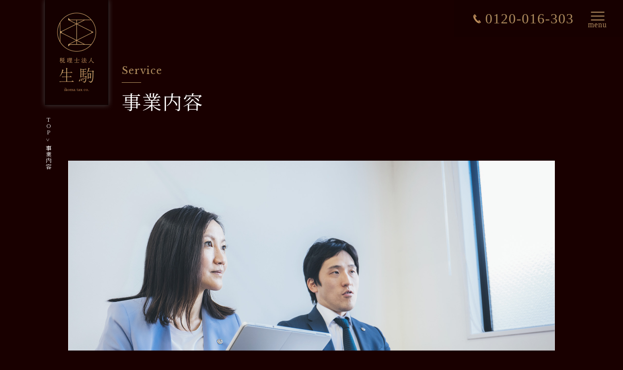

--- FILE ---
content_type: text/html; charset=UTF-8
request_url: https://ikoma.gr.jp/service/
body_size: 10532
content:
<!DOCTYPE html>
<html lang="ja">
<head>
	<meta charset="utf-8">
	<meta name="viewport" content="width=device-width,initial-scale=1">

	<link rel="stylesheet" href="/_assets/css/style.css">
	<link rel="stylesheet" href="/_assets/css/libs/animate.css">
	<script src="/_assets/js/wow.min.js"></script>
  
	<title></title>
	
	<meta name="keywords" content="税理士,豊岡市,但馬,兵庫">
	
		<!-- All in One SEO 4.9.3 - aioseo.com -->
	<meta name="description" content="中小企業の経営者様の多くがかかえる悩みの解決をサポートさせていただいております。" />
	<meta name="robots" content="max-image-preview:large" />
	<link rel="canonical" href="https://ikoma.gr.jp/service/" />
	<meta name="generator" content="All in One SEO (AIOSEO) 4.9.3" />
		<meta property="og:locale" content="ja_JP" />
		<meta property="og:site_name" content="税理士法人生駒 | ikoma tax co. |" />
		<meta property="og:type" content="article" />
		<meta property="og:title" content="事業内容 | 税理士法人生駒 | ikoma tax co." />
		<meta property="og:description" content="中小企業の経営者様の多くがかかえる悩みの解決をサポートさせていただいております。" />
		<meta property="og:url" content="https://ikoma.gr.jp/service/" />
		<meta property="article:published_time" content="2022-09-29T08:40:41+00:00" />
		<meta property="article:modified_time" content="2023-01-16T06:10:55+00:00" />
		<meta name="twitter:card" content="summary_large_image" />
		<meta name="twitter:title" content="事業内容 | 税理士法人生駒 | ikoma tax co." />
		<meta name="twitter:description" content="中小企業の経営者様の多くがかかえる悩みの解決をサポートさせていただいております。" />
		<script type="application/ld+json" class="aioseo-schema">
			{"@context":"https:\/\/schema.org","@graph":[{"@type":"BreadcrumbList","@id":"https:\/\/ikoma.gr.jp\/service\/#breadcrumblist","itemListElement":[{"@type":"ListItem","@id":"https:\/\/ikoma.gr.jp#listItem","position":1,"name":"\u30db\u30fc\u30e0","item":"https:\/\/ikoma.gr.jp","nextItem":{"@type":"ListItem","@id":"https:\/\/ikoma.gr.jp\/service\/#listItem","name":"\u4e8b\u696d\u5185\u5bb9"}},{"@type":"ListItem","@id":"https:\/\/ikoma.gr.jp\/service\/#listItem","position":2,"name":"\u4e8b\u696d\u5185\u5bb9","previousItem":{"@type":"ListItem","@id":"https:\/\/ikoma.gr.jp#listItem","name":"\u30db\u30fc\u30e0"}}]},{"@type":"Organization","@id":"https:\/\/ikoma.gr.jp\/#organization","name":"\u7a0e\u7406\u58eb\u6cd5\u4eba\u751f\u99d2 | ikoma tax co.","url":"https:\/\/ikoma.gr.jp\/","telephone":"+81120016303"},{"@type":"WebPage","@id":"https:\/\/ikoma.gr.jp\/service\/#webpage","url":"https:\/\/ikoma.gr.jp\/service\/","name":"\u4e8b\u696d\u5185\u5bb9 | \u7a0e\u7406\u58eb\u6cd5\u4eba\u751f\u99d2 | ikoma tax co.","description":"\u4e2d\u5c0f\u4f01\u696d\u306e\u7d4c\u55b6\u8005\u69d8\u306e\u591a\u304f\u304c\u304b\u304b\u3048\u308b\u60a9\u307f\u306e\u89e3\u6c7a\u3092\u30b5\u30dd\u30fc\u30c8\u3055\u305b\u3066\u3044\u305f\u3060\u3044\u3066\u304a\u308a\u307e\u3059\u3002","inLanguage":"ja","isPartOf":{"@id":"https:\/\/ikoma.gr.jp\/#website"},"breadcrumb":{"@id":"https:\/\/ikoma.gr.jp\/service\/#breadcrumblist"},"datePublished":"2022-09-29T17:40:41+09:00","dateModified":"2023-01-16T15:10:55+09:00"},{"@type":"WebSite","@id":"https:\/\/ikoma.gr.jp\/#website","url":"https:\/\/ikoma.gr.jp\/","name":"\u7a0e\u7406\u58eb\u6cd5\u4eba\u751f\u99d2 | ikoma tax co.","inLanguage":"ja","publisher":{"@id":"https:\/\/ikoma.gr.jp\/#organization"}}]}
		</script>
		<!-- All in One SEO -->

<link rel="alternate" title="oEmbed (JSON)" type="application/json+oembed" href="https://ikoma.gr.jp/wp-json/oembed/1.0/embed?url=https%3A%2F%2Fikoma.gr.jp%2Fservice%2F" />
<link rel="alternate" title="oEmbed (XML)" type="text/xml+oembed" href="https://ikoma.gr.jp/wp-json/oembed/1.0/embed?url=https%3A%2F%2Fikoma.gr.jp%2Fservice%2F&#038;format=xml" />
<style id='wp-img-auto-sizes-contain-inline-css' type='text/css'>
img:is([sizes=auto i],[sizes^="auto," i]){contain-intrinsic-size:3000px 1500px}
/*# sourceURL=wp-img-auto-sizes-contain-inline-css */
</style>
<style id='wp-emoji-styles-inline-css' type='text/css'>

	img.wp-smiley, img.emoji {
		display: inline !important;
		border: none !important;
		box-shadow: none !important;
		height: 1em !important;
		width: 1em !important;
		margin: 0 0.07em !important;
		vertical-align: -0.1em !important;
		background: none !important;
		padding: 0 !important;
	}
/*# sourceURL=wp-emoji-styles-inline-css */
</style>
<style id='wp-block-library-inline-css' type='text/css'>
:root{--wp-block-synced-color:#7a00df;--wp-block-synced-color--rgb:122,0,223;--wp-bound-block-color:var(--wp-block-synced-color);--wp-editor-canvas-background:#ddd;--wp-admin-theme-color:#007cba;--wp-admin-theme-color--rgb:0,124,186;--wp-admin-theme-color-darker-10:#006ba1;--wp-admin-theme-color-darker-10--rgb:0,107,160.5;--wp-admin-theme-color-darker-20:#005a87;--wp-admin-theme-color-darker-20--rgb:0,90,135;--wp-admin-border-width-focus:2px}@media (min-resolution:192dpi){:root{--wp-admin-border-width-focus:1.5px}}.wp-element-button{cursor:pointer}:root .has-very-light-gray-background-color{background-color:#eee}:root .has-very-dark-gray-background-color{background-color:#313131}:root .has-very-light-gray-color{color:#eee}:root .has-very-dark-gray-color{color:#313131}:root .has-vivid-green-cyan-to-vivid-cyan-blue-gradient-background{background:linear-gradient(135deg,#00d084,#0693e3)}:root .has-purple-crush-gradient-background{background:linear-gradient(135deg,#34e2e4,#4721fb 50%,#ab1dfe)}:root .has-hazy-dawn-gradient-background{background:linear-gradient(135deg,#faaca8,#dad0ec)}:root .has-subdued-olive-gradient-background{background:linear-gradient(135deg,#fafae1,#67a671)}:root .has-atomic-cream-gradient-background{background:linear-gradient(135deg,#fdd79a,#004a59)}:root .has-nightshade-gradient-background{background:linear-gradient(135deg,#330968,#31cdcf)}:root .has-midnight-gradient-background{background:linear-gradient(135deg,#020381,#2874fc)}:root{--wp--preset--font-size--normal:16px;--wp--preset--font-size--huge:42px}.has-regular-font-size{font-size:1em}.has-larger-font-size{font-size:2.625em}.has-normal-font-size{font-size:var(--wp--preset--font-size--normal)}.has-huge-font-size{font-size:var(--wp--preset--font-size--huge)}.has-text-align-center{text-align:center}.has-text-align-left{text-align:left}.has-text-align-right{text-align:right}.has-fit-text{white-space:nowrap!important}#end-resizable-editor-section{display:none}.aligncenter{clear:both}.items-justified-left{justify-content:flex-start}.items-justified-center{justify-content:center}.items-justified-right{justify-content:flex-end}.items-justified-space-between{justify-content:space-between}.screen-reader-text{border:0;clip-path:inset(50%);height:1px;margin:-1px;overflow:hidden;padding:0;position:absolute;width:1px;word-wrap:normal!important}.screen-reader-text:focus{background-color:#ddd;clip-path:none;color:#444;display:block;font-size:1em;height:auto;left:5px;line-height:normal;padding:15px 23px 14px;text-decoration:none;top:5px;width:auto;z-index:100000}html :where(.has-border-color){border-style:solid}html :where([style*=border-top-color]){border-top-style:solid}html :where([style*=border-right-color]){border-right-style:solid}html :where([style*=border-bottom-color]){border-bottom-style:solid}html :where([style*=border-left-color]){border-left-style:solid}html :where([style*=border-width]){border-style:solid}html :where([style*=border-top-width]){border-top-style:solid}html :where([style*=border-right-width]){border-right-style:solid}html :where([style*=border-bottom-width]){border-bottom-style:solid}html :where([style*=border-left-width]){border-left-style:solid}html :where(img[class*=wp-image-]){height:auto;max-width:100%}:where(figure){margin:0 0 1em}html :where(.is-position-sticky){--wp-admin--admin-bar--position-offset:var(--wp-admin--admin-bar--height,0px)}@media screen and (max-width:600px){html :where(.is-position-sticky){--wp-admin--admin-bar--position-offset:0px}}

/*# sourceURL=wp-block-library-inline-css */
</style><style id='global-styles-inline-css' type='text/css'>
:root{--wp--preset--aspect-ratio--square: 1;--wp--preset--aspect-ratio--4-3: 4/3;--wp--preset--aspect-ratio--3-4: 3/4;--wp--preset--aspect-ratio--3-2: 3/2;--wp--preset--aspect-ratio--2-3: 2/3;--wp--preset--aspect-ratio--16-9: 16/9;--wp--preset--aspect-ratio--9-16: 9/16;--wp--preset--color--black: #000000;--wp--preset--color--cyan-bluish-gray: #abb8c3;--wp--preset--color--white: #ffffff;--wp--preset--color--pale-pink: #f78da7;--wp--preset--color--vivid-red: #cf2e2e;--wp--preset--color--luminous-vivid-orange: #ff6900;--wp--preset--color--luminous-vivid-amber: #fcb900;--wp--preset--color--light-green-cyan: #7bdcb5;--wp--preset--color--vivid-green-cyan: #00d084;--wp--preset--color--pale-cyan-blue: #8ed1fc;--wp--preset--color--vivid-cyan-blue: #0693e3;--wp--preset--color--vivid-purple: #9b51e0;--wp--preset--gradient--vivid-cyan-blue-to-vivid-purple: linear-gradient(135deg,rgb(6,147,227) 0%,rgb(155,81,224) 100%);--wp--preset--gradient--light-green-cyan-to-vivid-green-cyan: linear-gradient(135deg,rgb(122,220,180) 0%,rgb(0,208,130) 100%);--wp--preset--gradient--luminous-vivid-amber-to-luminous-vivid-orange: linear-gradient(135deg,rgb(252,185,0) 0%,rgb(255,105,0) 100%);--wp--preset--gradient--luminous-vivid-orange-to-vivid-red: linear-gradient(135deg,rgb(255,105,0) 0%,rgb(207,46,46) 100%);--wp--preset--gradient--very-light-gray-to-cyan-bluish-gray: linear-gradient(135deg,rgb(238,238,238) 0%,rgb(169,184,195) 100%);--wp--preset--gradient--cool-to-warm-spectrum: linear-gradient(135deg,rgb(74,234,220) 0%,rgb(151,120,209) 20%,rgb(207,42,186) 40%,rgb(238,44,130) 60%,rgb(251,105,98) 80%,rgb(254,248,76) 100%);--wp--preset--gradient--blush-light-purple: linear-gradient(135deg,rgb(255,206,236) 0%,rgb(152,150,240) 100%);--wp--preset--gradient--blush-bordeaux: linear-gradient(135deg,rgb(254,205,165) 0%,rgb(254,45,45) 50%,rgb(107,0,62) 100%);--wp--preset--gradient--luminous-dusk: linear-gradient(135deg,rgb(255,203,112) 0%,rgb(199,81,192) 50%,rgb(65,88,208) 100%);--wp--preset--gradient--pale-ocean: linear-gradient(135deg,rgb(255,245,203) 0%,rgb(182,227,212) 50%,rgb(51,167,181) 100%);--wp--preset--gradient--electric-grass: linear-gradient(135deg,rgb(202,248,128) 0%,rgb(113,206,126) 100%);--wp--preset--gradient--midnight: linear-gradient(135deg,rgb(2,3,129) 0%,rgb(40,116,252) 100%);--wp--preset--font-size--small: 13px;--wp--preset--font-size--medium: 20px;--wp--preset--font-size--large: 36px;--wp--preset--font-size--x-large: 42px;--wp--preset--spacing--20: 0.44rem;--wp--preset--spacing--30: 0.67rem;--wp--preset--spacing--40: 1rem;--wp--preset--spacing--50: 1.5rem;--wp--preset--spacing--60: 2.25rem;--wp--preset--spacing--70: 3.38rem;--wp--preset--spacing--80: 5.06rem;--wp--preset--shadow--natural: 6px 6px 9px rgba(0, 0, 0, 0.2);--wp--preset--shadow--deep: 12px 12px 50px rgba(0, 0, 0, 0.4);--wp--preset--shadow--sharp: 6px 6px 0px rgba(0, 0, 0, 0.2);--wp--preset--shadow--outlined: 6px 6px 0px -3px rgb(255, 255, 255), 6px 6px rgb(0, 0, 0);--wp--preset--shadow--crisp: 6px 6px 0px rgb(0, 0, 0);}:where(.is-layout-flex){gap: 0.5em;}:where(.is-layout-grid){gap: 0.5em;}body .is-layout-flex{display: flex;}.is-layout-flex{flex-wrap: wrap;align-items: center;}.is-layout-flex > :is(*, div){margin: 0;}body .is-layout-grid{display: grid;}.is-layout-grid > :is(*, div){margin: 0;}:where(.wp-block-columns.is-layout-flex){gap: 2em;}:where(.wp-block-columns.is-layout-grid){gap: 2em;}:where(.wp-block-post-template.is-layout-flex){gap: 1.25em;}:where(.wp-block-post-template.is-layout-grid){gap: 1.25em;}.has-black-color{color: var(--wp--preset--color--black) !important;}.has-cyan-bluish-gray-color{color: var(--wp--preset--color--cyan-bluish-gray) !important;}.has-white-color{color: var(--wp--preset--color--white) !important;}.has-pale-pink-color{color: var(--wp--preset--color--pale-pink) !important;}.has-vivid-red-color{color: var(--wp--preset--color--vivid-red) !important;}.has-luminous-vivid-orange-color{color: var(--wp--preset--color--luminous-vivid-orange) !important;}.has-luminous-vivid-amber-color{color: var(--wp--preset--color--luminous-vivid-amber) !important;}.has-light-green-cyan-color{color: var(--wp--preset--color--light-green-cyan) !important;}.has-vivid-green-cyan-color{color: var(--wp--preset--color--vivid-green-cyan) !important;}.has-pale-cyan-blue-color{color: var(--wp--preset--color--pale-cyan-blue) !important;}.has-vivid-cyan-blue-color{color: var(--wp--preset--color--vivid-cyan-blue) !important;}.has-vivid-purple-color{color: var(--wp--preset--color--vivid-purple) !important;}.has-black-background-color{background-color: var(--wp--preset--color--black) !important;}.has-cyan-bluish-gray-background-color{background-color: var(--wp--preset--color--cyan-bluish-gray) !important;}.has-white-background-color{background-color: var(--wp--preset--color--white) !important;}.has-pale-pink-background-color{background-color: var(--wp--preset--color--pale-pink) !important;}.has-vivid-red-background-color{background-color: var(--wp--preset--color--vivid-red) !important;}.has-luminous-vivid-orange-background-color{background-color: var(--wp--preset--color--luminous-vivid-orange) !important;}.has-luminous-vivid-amber-background-color{background-color: var(--wp--preset--color--luminous-vivid-amber) !important;}.has-light-green-cyan-background-color{background-color: var(--wp--preset--color--light-green-cyan) !important;}.has-vivid-green-cyan-background-color{background-color: var(--wp--preset--color--vivid-green-cyan) !important;}.has-pale-cyan-blue-background-color{background-color: var(--wp--preset--color--pale-cyan-blue) !important;}.has-vivid-cyan-blue-background-color{background-color: var(--wp--preset--color--vivid-cyan-blue) !important;}.has-vivid-purple-background-color{background-color: var(--wp--preset--color--vivid-purple) !important;}.has-black-border-color{border-color: var(--wp--preset--color--black) !important;}.has-cyan-bluish-gray-border-color{border-color: var(--wp--preset--color--cyan-bluish-gray) !important;}.has-white-border-color{border-color: var(--wp--preset--color--white) !important;}.has-pale-pink-border-color{border-color: var(--wp--preset--color--pale-pink) !important;}.has-vivid-red-border-color{border-color: var(--wp--preset--color--vivid-red) !important;}.has-luminous-vivid-orange-border-color{border-color: var(--wp--preset--color--luminous-vivid-orange) !important;}.has-luminous-vivid-amber-border-color{border-color: var(--wp--preset--color--luminous-vivid-amber) !important;}.has-light-green-cyan-border-color{border-color: var(--wp--preset--color--light-green-cyan) !important;}.has-vivid-green-cyan-border-color{border-color: var(--wp--preset--color--vivid-green-cyan) !important;}.has-pale-cyan-blue-border-color{border-color: var(--wp--preset--color--pale-cyan-blue) !important;}.has-vivid-cyan-blue-border-color{border-color: var(--wp--preset--color--vivid-cyan-blue) !important;}.has-vivid-purple-border-color{border-color: var(--wp--preset--color--vivid-purple) !important;}.has-vivid-cyan-blue-to-vivid-purple-gradient-background{background: var(--wp--preset--gradient--vivid-cyan-blue-to-vivid-purple) !important;}.has-light-green-cyan-to-vivid-green-cyan-gradient-background{background: var(--wp--preset--gradient--light-green-cyan-to-vivid-green-cyan) !important;}.has-luminous-vivid-amber-to-luminous-vivid-orange-gradient-background{background: var(--wp--preset--gradient--luminous-vivid-amber-to-luminous-vivid-orange) !important;}.has-luminous-vivid-orange-to-vivid-red-gradient-background{background: var(--wp--preset--gradient--luminous-vivid-orange-to-vivid-red) !important;}.has-very-light-gray-to-cyan-bluish-gray-gradient-background{background: var(--wp--preset--gradient--very-light-gray-to-cyan-bluish-gray) !important;}.has-cool-to-warm-spectrum-gradient-background{background: var(--wp--preset--gradient--cool-to-warm-spectrum) !important;}.has-blush-light-purple-gradient-background{background: var(--wp--preset--gradient--blush-light-purple) !important;}.has-blush-bordeaux-gradient-background{background: var(--wp--preset--gradient--blush-bordeaux) !important;}.has-luminous-dusk-gradient-background{background: var(--wp--preset--gradient--luminous-dusk) !important;}.has-pale-ocean-gradient-background{background: var(--wp--preset--gradient--pale-ocean) !important;}.has-electric-grass-gradient-background{background: var(--wp--preset--gradient--electric-grass) !important;}.has-midnight-gradient-background{background: var(--wp--preset--gradient--midnight) !important;}.has-small-font-size{font-size: var(--wp--preset--font-size--small) !important;}.has-medium-font-size{font-size: var(--wp--preset--font-size--medium) !important;}.has-large-font-size{font-size: var(--wp--preset--font-size--large) !important;}.has-x-large-font-size{font-size: var(--wp--preset--font-size--x-large) !important;}
/*# sourceURL=global-styles-inline-css */
</style>

<style id='classic-theme-styles-inline-css' type='text/css'>
/*! This file is auto-generated */
.wp-block-button__link{color:#fff;background-color:#32373c;border-radius:9999px;box-shadow:none;text-decoration:none;padding:calc(.667em + 2px) calc(1.333em + 2px);font-size:1.125em}.wp-block-file__button{background:#32373c;color:#fff;text-decoration:none}
/*# sourceURL=/wp-includes/css/classic-themes.min.css */
</style>
<link rel='stylesheet' id='contact-form-7-css' href='https://ikoma.gr.jp/login/wp-content/plugins/contact-form-7/includes/css/styles.css?ver=6.1.4' type='text/css' media='all' />
<link rel="https://api.w.org/" href="https://ikoma.gr.jp/wp-json/" /><link rel="alternate" title="JSON" type="application/json" href="https://ikoma.gr.jp/wp-json/wp/v2/pages/20" /><link rel="EditURI" type="application/rsd+xml" title="RSD" href="https://ikoma.gr.jp/login/xmlrpc.php?rsd" />
<meta name="generator" content="WordPress 6.9" />
<link rel='shortlink' href='https://ikoma.gr.jp/?p=20' />
	
	<script src="https://cdn.jsdelivr.net/npm/jquery@3/dist/jquery.min.js"></script>
	  <script>
	    //ページ内リンクスクロール
	    $(function(){
	      var urlHash = location.hash;
	      if(urlHash) {
	          $('body,html').stop().scrollTop(0);
	          setTimeout(function(){
	              var target = $(urlHash);
	              var position = target.offset().top - 80;
	              $('body,html').stop().animate({scrollTop:position}, 500);
	          }, 200);
	      }
	    });
	  </script>
		
	<!-- Google tag (gtag.js) -->
	<script async src="https://www.googletagmanager.com/gtag/js?id=G-3E48F8VFNP"></script>
	<script>
	  window.dataLayer = window.dataLayer || [];
	  function gtag(){dataLayer.push(arguments);}
	  gtag('js', new Date());
	  gtag('config', 'G-3E48F8VFNP');
	</script>
	
</head>

<body id="pTop">

<div id="Wrapper" class="servicePage lowerPage">
	
  <div id="loader-bg"></div>
    <header class="header">
      <div class="header-wrap">
        <div class="header__logo">
          <h1><a href="/"><img src="/_assets/images/common/header/logo-lower.png" alt="税理士法人生駒 | ikoma tax co."></a></h1>
        </div>
        <div class="header__side">
          <div class="header__side__logo SPpart"><a href="/"><img src="/_assets/images/common/header/logo--sp.png" alt="税理士法人生駒"></a></div>
          <div class="header__side__tel"><a href="tel:0120016303">0120-016-303</a></div>
          <div class="header__side__menu">
            <input type="checkbox" id="menu-btn-check">
            <label for="menu-btn-check" class="menu-btn"><span></span><p>menu</p></label>
            <div class="menu-content">
              <ul>
                <li><a href="/company/">税理士法人 生駒について</a></li>
                <li><a href="/service/">事業内容</a>
                  <ul>
                    <li><a href="/service/s01/">税務顧問</a></li>
                    <li><a href="/service/s04/">創業支援</a></li>
                    <li><a href="/service/s02/">相続・生前贈与</a></li>
                    <li><a href="/service/s05/">税務調査</a></li>
                    <li><a href="/service/s03/">事業承継</a></li>
                    <li><a href="/service/s06/">法律相談</a></li>
                  </ul>
                </li>				  
                <li><a href="/profile/">スタッフ紹介</a></li>
                <li><a href="/flow/">ご契約までの流れ</a></li>
                <li><a href="/access/">事業所案内</a></li>
                <li><a href="/news/">最新情報</a></li>
                <li><a href="/contact/">お問い合わせ</a></li>
              </ul>
            </div>
          </div>
        </div>
      </div>
    </header>
		
    <div class="breadcrumb">
      <div class="breadcrumb-wrap">
        <ul>
          <li><a href="/">TOP</a></li>
          <li>事業内容</li>
        </ul>
      </div>
    </div>
	

    <div class="pagetitle wow fadeInUp" data-wow-delay=".5s" data-wow-duration=".8s">
      <div class="pagetitle-en">Service</div>
      <h2 class="pagetitle-jp">事業内容</h2>
    </div>


    <section class="contentslist">
      <div class="contentslist-wrap">
        <!-- 1 -->
        <div class="contentslist__block wow fadeInUp" data-wow-delay="1s" data-wow-duration=".8s">
          <div class="contentslist__block__pct">
            <picture>
              <source media="(max-width: 768px)" srcset="/_assets/images/service/pct01--sp.jpg">
              <img decoding="async" src="/_assets/images/service/pct01.jpg" alt="">
              </picture>
          </div>
          <div class="contentslist__block__title">
            <div class="contentslist__block__title-jp">社長のよきパートナーとして</div>
          </div>
          <div class="contentslist__block__text">
            <h4 class="contentslist__block__text__subtitle">経営者様の多くがかかえる悩みの解決をサポート</h4>
            <p>生駒事務所では兄弟が弁護士・税理士を営んでおります。それぞれが専門分野に特化し、中小企業の経営者様の多くがかかえる悩みの解決をサポートさせていただいております。</p>
          </div>
        </div>
        <!-- 2 -->
        <div class="contentslist__block wow fadeInUp" data-wow-delay=".5s" data-wow-duration=".8s">
          <div class="contentslist__block__pct">
            <picture>
              <source media="(max-width: 768px)" srcset="/_assets/images/service/pct02--sp.jpg">
              <img decoding="async" src="/_assets/images/service/pct02.jpg" alt="">
              </picture>
          </div>
          <div class="contentslist__block__title">
            <div class="contentslist__block__title-jp">親切丁寧なサポートシステム</div>
          </div>
          <div class="contentslist__block__text">
            <h4 class="contentslist__block__text__subtitle">ご訪問時以外も電話やメールでいつでもご相談にお答えします</h4>
            <p>簿記や会計の知識がない方、新規に会社を設立された方でも親切丁寧にご指導いたします。当事務所の専門スタッフが毎月ご訪問し、記帳代行から試算表の作成まで完全サポート、ご訪問時以外も電話やメールでいつでもご相談にお答えします。</p>
          </div>
        </div>
      </div>
    </section>


    <section class="servicelist wow fadeInUp" data-wow-delay=".5s" data-wow-duration=".8s" id="list-service">
      <div class="servicelist-wrap">
        <ul>
          <li>
            <div class="servicelist__title"><span>税務顧問</span></div>
            <div class="servicelist__detail">
              <div class="servicelist__detail-text">顧問契約の形態は、お客様のニーズに応じて出来る限り柔軟に対応いたします。</div>
              <div class="servicelist__detail-btn"><a href="./s01/">詳細はこちら</a></div>
            </div>
          </li>
          <li>
            <div class="servicelist__title"><span>相続・生前贈与</span></div>
            <div class="servicelist__detail">
              <div class="servicelist__detail-text">豊富な知識と経験を基に、お客様にとって最善の方法をご提案いたします。</div>
              <div class="servicelist__detail-btn"><a href="./s02/">詳細はこちら</a></div>
            </div>
          </li>
          <li>
            <div class="servicelist__title"><span>事業承継</span></div>
            <div class="servicelist__detail">
            <div class="servicelist__detail-text">スムーズな事業承継を行うために、ハード面はもちろん、ソフト面についてもアドバイスさせていただきます。</div>
            <div class="servicelist__detail-btn"><a href="./s03/">詳細はこちら</a></div>
            </div>
          </li>
          <li>
            <div class="servicelist__title"><span>創業支援</span></div>
            <div class="servicelist__detail">
              <div class="servicelist__detail-text">これから事業をはじめようとお考えの個人の方、新しく法人を設立しようとお考えの方、まずはお気軽にご相談ください。</div>
              <div class="servicelist__detail-btn"><a href="./s04/">詳細はこちら</a></div>
            </div>
          </li>
          <li>
            <div class="servicelist__title"><span>税務調査</span></div>
            <div class="servicelist__detail">
              <div class="servicelist__detail-text">税務調査についても、ご安心ください。お客様の立場に立って調査に臨みます。</div>
              <div class="servicelist__detail-btn"><a href="./s05/">詳細はこちら</a></div>
            </div>
          </li>
          <li>
            <div class="servicelist__title"><span>法律相談</span></div>
            <div class="servicelist__detail">
              <div class="servicelist__detail-text">お客様の法律相談についても、適宜迅速にご対応いたします。</div>
              <div class="servicelist__detail-btn"><a href="./s06/">詳細はこちら</a></div>
            </div>
          </li>
        </ul>
      </div>
    </section>

	<section class="contact">
      <div class="contact-wrap wow fadeInUp" data-wow-delay="0.5s" data-wow-duration=".8s">
        <div class="contact__title">
          <div class="contact__title-en">CONTACT</div>
          <h2 class="contact__title-jp">お問い合わせ</h2>
        </div>
        <div class="contact__2col">
          <div class="contact__block">
            <h3 class="contact__block__title">電話から問い合わせる</h3>
            <div class="contact__block__tel"><a href="tel:0120016303">0120-016-303</a></div>
            <div class="contact__block__caption">月〜金 AM8:30〜PM5:30</div>
          </div>
          <div class="contact__block">
            <h3 class="contact__block__title">WEBから問い合わせる</h3>
            <div class="contact__block__btn"><a href="/contact/"><span>お問い合わせフォーム</span></a></div>
          </div>
        </div>
      </div>
    </section>

    <footer class="footer">
      <div class="footer-wrap">
        <div class="footer__logo">
          <a href="/"><img src="/_assets/images/common/footer/logo.png" alt="税理士法人生駒 | ikoma tax co."></a>
        </div>
        <div class="footer__sitemap">
          <ul>
            <li><a href="/company/">税理士法人 生駒について</a></li>
            <li><a href="/service/">事業内容</a>
              <ul>
                <li><a href="/service/s01/">税務顧問</a></li>
                <li><a href="/service/s04/">創業支援</a></li>
                <li><a href="/service/s02/">相続・生前贈与</a></li>
                <li><a href="/service/s05/">税務調査</a></li>
                <li><a href="/service/s03/">事業承継</a></li>
                <li><a href="/service/s06/">法律相談</a></li>
              </ul>
            </li>		  
            <li><a href="/profile/">スタッフ紹介</a></li>
            <li><a href="/flow/">ご契約までの流れ</a></li>
            <li><a href="/access/">事業所案内</a></li>
            <li><a href="/news/">最新情報</a></li>
            <li><a href="/contact/">お問い合わせ</a></li>
          </ul>
        </div>
        <div class="footer__info">
          <div class="footer__info__title">税理士法人 生駒</div>
          <ul>
            <li>〒668-0057<br>兵庫県豊岡市弥栄町1番10号 生駒事務所1F</li>
            <li>TEL 0796-23-6688<span class="SPpart">　FAX 0796-34-9300</span></li>
            <li class="PCpart">FAX 0796-34-9300</li>
            <li>E-mail ikomazeirishi@ikoma.gr.jp</li>
            <li>営業時間 AM8：30～PM5：30</li>
          </ul>
        </div>
      </div>
      <div class="copyright">&copy; ikoma tax co., All rights reverved.</div>
      <div class="pagetopbtn">
        <a href="#"><img src="/_assets/images/common/footer/btn-pagetop.png" alt="トップに戻る"></a>
      </div>
    </footer>

</div>

<script src="/_assets/js/jquery.js"></script>
<script src="/_assets/js/common.js"></script>

  <script src="/_assets/js/lower.js"></script>

<script type="speculationrules">
{"prefetch":[{"source":"document","where":{"and":[{"href_matches":"/*"},{"not":{"href_matches":["/login/wp-*.php","/login/wp-admin/*","/login/wp-content/uploads/*","/login/wp-content/*","/login/wp-content/plugins/*","/login/wp-content/themes/ikomatax/*","/*\\?(.+)"]}},{"not":{"selector_matches":"a[rel~=\"nofollow\"]"}},{"not":{"selector_matches":".no-prefetch, .no-prefetch a"}}]},"eagerness":"conservative"}]}
</script>
<script type="text/javascript" src="https://ikoma.gr.jp/login/wp-includes/js/dist/hooks.min.js?ver=dd5603f07f9220ed27f1" id="wp-hooks-js"></script>
<script type="text/javascript" src="https://ikoma.gr.jp/login/wp-includes/js/dist/i18n.min.js?ver=c26c3dc7bed366793375" id="wp-i18n-js"></script>
<script type="text/javascript" id="wp-i18n-js-after">
/* <![CDATA[ */
wp.i18n.setLocaleData( { 'text direction\u0004ltr': [ 'ltr' ] } );
//# sourceURL=wp-i18n-js-after
/* ]]> */
</script>
<script type="text/javascript" src="https://ikoma.gr.jp/login/wp-content/plugins/contact-form-7/includes/swv/js/index.js?ver=6.1.4" id="swv-js"></script>
<script type="text/javascript" id="contact-form-7-js-translations">
/* <![CDATA[ */
( function( domain, translations ) {
	var localeData = translations.locale_data[ domain ] || translations.locale_data.messages;
	localeData[""].domain = domain;
	wp.i18n.setLocaleData( localeData, domain );
} )( "contact-form-7", {"translation-revision-date":"2025-11-30 08:12:23+0000","generator":"GlotPress\/4.0.3","domain":"messages","locale_data":{"messages":{"":{"domain":"messages","plural-forms":"nplurals=1; plural=0;","lang":"ja_JP"},"This contact form is placed in the wrong place.":["\u3053\u306e\u30b3\u30f3\u30bf\u30af\u30c8\u30d5\u30a9\u30fc\u30e0\u306f\u9593\u9055\u3063\u305f\u4f4d\u7f6e\u306b\u7f6e\u304b\u308c\u3066\u3044\u307e\u3059\u3002"],"Error:":["\u30a8\u30e9\u30fc:"]}},"comment":{"reference":"includes\/js\/index.js"}} );
//# sourceURL=contact-form-7-js-translations
/* ]]> */
</script>
<script type="text/javascript" id="contact-form-7-js-before">
/* <![CDATA[ */
var wpcf7 = {
    "api": {
        "root": "https:\/\/ikoma.gr.jp\/wp-json\/",
        "namespace": "contact-form-7\/v1"
    }
};
//# sourceURL=contact-form-7-js-before
/* ]]> */
</script>
<script type="text/javascript" src="https://ikoma.gr.jp/login/wp-content/plugins/contact-form-7/includes/js/index.js?ver=6.1.4" id="contact-form-7-js"></script>
<script type="text/javascript" src="https://www.google.com/recaptcha/api.js?render=6Le8qDEjAAAAAE1ZMjXiP471fIKgjkPFOoGtZ7_g&amp;ver=3.0" id="google-recaptcha-js"></script>
<script type="text/javascript" src="https://ikoma.gr.jp/login/wp-includes/js/dist/vendor/wp-polyfill.min.js?ver=3.15.0" id="wp-polyfill-js"></script>
<script type="text/javascript" id="wpcf7-recaptcha-js-before">
/* <![CDATA[ */
var wpcf7_recaptcha = {
    "sitekey": "6Le8qDEjAAAAAE1ZMjXiP471fIKgjkPFOoGtZ7_g",
    "actions": {
        "homepage": "homepage",
        "contactform": "contactform"
    }
};
//# sourceURL=wpcf7-recaptcha-js-before
/* ]]> */
</script>
<script type="text/javascript" src="https://ikoma.gr.jp/login/wp-content/plugins/contact-form-7/modules/recaptcha/index.js?ver=6.1.4" id="wpcf7-recaptcha-js"></script>
<script id="wp-emoji-settings" type="application/json">
{"baseUrl":"https://s.w.org/images/core/emoji/17.0.2/72x72/","ext":".png","svgUrl":"https://s.w.org/images/core/emoji/17.0.2/svg/","svgExt":".svg","source":{"concatemoji":"https://ikoma.gr.jp/login/wp-includes/js/wp-emoji-release.min.js?ver=6.9"}}
</script>
<script type="module">
/* <![CDATA[ */
/*! This file is auto-generated */
const a=JSON.parse(document.getElementById("wp-emoji-settings").textContent),o=(window._wpemojiSettings=a,"wpEmojiSettingsSupports"),s=["flag","emoji"];function i(e){try{var t={supportTests:e,timestamp:(new Date).valueOf()};sessionStorage.setItem(o,JSON.stringify(t))}catch(e){}}function c(e,t,n){e.clearRect(0,0,e.canvas.width,e.canvas.height),e.fillText(t,0,0);t=new Uint32Array(e.getImageData(0,0,e.canvas.width,e.canvas.height).data);e.clearRect(0,0,e.canvas.width,e.canvas.height),e.fillText(n,0,0);const a=new Uint32Array(e.getImageData(0,0,e.canvas.width,e.canvas.height).data);return t.every((e,t)=>e===a[t])}function p(e,t){e.clearRect(0,0,e.canvas.width,e.canvas.height),e.fillText(t,0,0);var n=e.getImageData(16,16,1,1);for(let e=0;e<n.data.length;e++)if(0!==n.data[e])return!1;return!0}function u(e,t,n,a){switch(t){case"flag":return n(e,"\ud83c\udff3\ufe0f\u200d\u26a7\ufe0f","\ud83c\udff3\ufe0f\u200b\u26a7\ufe0f")?!1:!n(e,"\ud83c\udde8\ud83c\uddf6","\ud83c\udde8\u200b\ud83c\uddf6")&&!n(e,"\ud83c\udff4\udb40\udc67\udb40\udc62\udb40\udc65\udb40\udc6e\udb40\udc67\udb40\udc7f","\ud83c\udff4\u200b\udb40\udc67\u200b\udb40\udc62\u200b\udb40\udc65\u200b\udb40\udc6e\u200b\udb40\udc67\u200b\udb40\udc7f");case"emoji":return!a(e,"\ud83e\u1fac8")}return!1}function f(e,t,n,a){let r;const o=(r="undefined"!=typeof WorkerGlobalScope&&self instanceof WorkerGlobalScope?new OffscreenCanvas(300,150):document.createElement("canvas")).getContext("2d",{willReadFrequently:!0}),s=(o.textBaseline="top",o.font="600 32px Arial",{});return e.forEach(e=>{s[e]=t(o,e,n,a)}),s}function r(e){var t=document.createElement("script");t.src=e,t.defer=!0,document.head.appendChild(t)}a.supports={everything:!0,everythingExceptFlag:!0},new Promise(t=>{let n=function(){try{var e=JSON.parse(sessionStorage.getItem(o));if("object"==typeof e&&"number"==typeof e.timestamp&&(new Date).valueOf()<e.timestamp+604800&&"object"==typeof e.supportTests)return e.supportTests}catch(e){}return null}();if(!n){if("undefined"!=typeof Worker&&"undefined"!=typeof OffscreenCanvas&&"undefined"!=typeof URL&&URL.createObjectURL&&"undefined"!=typeof Blob)try{var e="postMessage("+f.toString()+"("+[JSON.stringify(s),u.toString(),c.toString(),p.toString()].join(",")+"));",a=new Blob([e],{type:"text/javascript"});const r=new Worker(URL.createObjectURL(a),{name:"wpTestEmojiSupports"});return void(r.onmessage=e=>{i(n=e.data),r.terminate(),t(n)})}catch(e){}i(n=f(s,u,c,p))}t(n)}).then(e=>{for(const n in e)a.supports[n]=e[n],a.supports.everything=a.supports.everything&&a.supports[n],"flag"!==n&&(a.supports.everythingExceptFlag=a.supports.everythingExceptFlag&&a.supports[n]);var t;a.supports.everythingExceptFlag=a.supports.everythingExceptFlag&&!a.supports.flag,a.supports.everything||((t=a.source||{}).concatemoji?r(t.concatemoji):t.wpemoji&&t.twemoji&&(r(t.twemoji),r(t.wpemoji)))});
//# sourceURL=https://ikoma.gr.jp/login/wp-includes/js/wp-emoji-loader.min.js
/* ]]> */
</script>

</body>
</html>

--- FILE ---
content_type: text/html; charset=utf-8
request_url: https://www.google.com/recaptcha/api2/anchor?ar=1&k=6Le8qDEjAAAAAE1ZMjXiP471fIKgjkPFOoGtZ7_g&co=aHR0cHM6Ly9pa29tYS5nci5qcDo0NDM.&hl=en&v=N67nZn4AqZkNcbeMu4prBgzg&size=invisible&anchor-ms=20000&execute-ms=30000&cb=1le2flcxwiww
body_size: 49641
content:
<!DOCTYPE HTML><html dir="ltr" lang="en"><head><meta http-equiv="Content-Type" content="text/html; charset=UTF-8">
<meta http-equiv="X-UA-Compatible" content="IE=edge">
<title>reCAPTCHA</title>
<style type="text/css">
/* cyrillic-ext */
@font-face {
  font-family: 'Roboto';
  font-style: normal;
  font-weight: 400;
  font-stretch: 100%;
  src: url(//fonts.gstatic.com/s/roboto/v48/KFO7CnqEu92Fr1ME7kSn66aGLdTylUAMa3GUBHMdazTgWw.woff2) format('woff2');
  unicode-range: U+0460-052F, U+1C80-1C8A, U+20B4, U+2DE0-2DFF, U+A640-A69F, U+FE2E-FE2F;
}
/* cyrillic */
@font-face {
  font-family: 'Roboto';
  font-style: normal;
  font-weight: 400;
  font-stretch: 100%;
  src: url(//fonts.gstatic.com/s/roboto/v48/KFO7CnqEu92Fr1ME7kSn66aGLdTylUAMa3iUBHMdazTgWw.woff2) format('woff2');
  unicode-range: U+0301, U+0400-045F, U+0490-0491, U+04B0-04B1, U+2116;
}
/* greek-ext */
@font-face {
  font-family: 'Roboto';
  font-style: normal;
  font-weight: 400;
  font-stretch: 100%;
  src: url(//fonts.gstatic.com/s/roboto/v48/KFO7CnqEu92Fr1ME7kSn66aGLdTylUAMa3CUBHMdazTgWw.woff2) format('woff2');
  unicode-range: U+1F00-1FFF;
}
/* greek */
@font-face {
  font-family: 'Roboto';
  font-style: normal;
  font-weight: 400;
  font-stretch: 100%;
  src: url(//fonts.gstatic.com/s/roboto/v48/KFO7CnqEu92Fr1ME7kSn66aGLdTylUAMa3-UBHMdazTgWw.woff2) format('woff2');
  unicode-range: U+0370-0377, U+037A-037F, U+0384-038A, U+038C, U+038E-03A1, U+03A3-03FF;
}
/* math */
@font-face {
  font-family: 'Roboto';
  font-style: normal;
  font-weight: 400;
  font-stretch: 100%;
  src: url(//fonts.gstatic.com/s/roboto/v48/KFO7CnqEu92Fr1ME7kSn66aGLdTylUAMawCUBHMdazTgWw.woff2) format('woff2');
  unicode-range: U+0302-0303, U+0305, U+0307-0308, U+0310, U+0312, U+0315, U+031A, U+0326-0327, U+032C, U+032F-0330, U+0332-0333, U+0338, U+033A, U+0346, U+034D, U+0391-03A1, U+03A3-03A9, U+03B1-03C9, U+03D1, U+03D5-03D6, U+03F0-03F1, U+03F4-03F5, U+2016-2017, U+2034-2038, U+203C, U+2040, U+2043, U+2047, U+2050, U+2057, U+205F, U+2070-2071, U+2074-208E, U+2090-209C, U+20D0-20DC, U+20E1, U+20E5-20EF, U+2100-2112, U+2114-2115, U+2117-2121, U+2123-214F, U+2190, U+2192, U+2194-21AE, U+21B0-21E5, U+21F1-21F2, U+21F4-2211, U+2213-2214, U+2216-22FF, U+2308-230B, U+2310, U+2319, U+231C-2321, U+2336-237A, U+237C, U+2395, U+239B-23B7, U+23D0, U+23DC-23E1, U+2474-2475, U+25AF, U+25B3, U+25B7, U+25BD, U+25C1, U+25CA, U+25CC, U+25FB, U+266D-266F, U+27C0-27FF, U+2900-2AFF, U+2B0E-2B11, U+2B30-2B4C, U+2BFE, U+3030, U+FF5B, U+FF5D, U+1D400-1D7FF, U+1EE00-1EEFF;
}
/* symbols */
@font-face {
  font-family: 'Roboto';
  font-style: normal;
  font-weight: 400;
  font-stretch: 100%;
  src: url(//fonts.gstatic.com/s/roboto/v48/KFO7CnqEu92Fr1ME7kSn66aGLdTylUAMaxKUBHMdazTgWw.woff2) format('woff2');
  unicode-range: U+0001-000C, U+000E-001F, U+007F-009F, U+20DD-20E0, U+20E2-20E4, U+2150-218F, U+2190, U+2192, U+2194-2199, U+21AF, U+21E6-21F0, U+21F3, U+2218-2219, U+2299, U+22C4-22C6, U+2300-243F, U+2440-244A, U+2460-24FF, U+25A0-27BF, U+2800-28FF, U+2921-2922, U+2981, U+29BF, U+29EB, U+2B00-2BFF, U+4DC0-4DFF, U+FFF9-FFFB, U+10140-1018E, U+10190-1019C, U+101A0, U+101D0-101FD, U+102E0-102FB, U+10E60-10E7E, U+1D2C0-1D2D3, U+1D2E0-1D37F, U+1F000-1F0FF, U+1F100-1F1AD, U+1F1E6-1F1FF, U+1F30D-1F30F, U+1F315, U+1F31C, U+1F31E, U+1F320-1F32C, U+1F336, U+1F378, U+1F37D, U+1F382, U+1F393-1F39F, U+1F3A7-1F3A8, U+1F3AC-1F3AF, U+1F3C2, U+1F3C4-1F3C6, U+1F3CA-1F3CE, U+1F3D4-1F3E0, U+1F3ED, U+1F3F1-1F3F3, U+1F3F5-1F3F7, U+1F408, U+1F415, U+1F41F, U+1F426, U+1F43F, U+1F441-1F442, U+1F444, U+1F446-1F449, U+1F44C-1F44E, U+1F453, U+1F46A, U+1F47D, U+1F4A3, U+1F4B0, U+1F4B3, U+1F4B9, U+1F4BB, U+1F4BF, U+1F4C8-1F4CB, U+1F4D6, U+1F4DA, U+1F4DF, U+1F4E3-1F4E6, U+1F4EA-1F4ED, U+1F4F7, U+1F4F9-1F4FB, U+1F4FD-1F4FE, U+1F503, U+1F507-1F50B, U+1F50D, U+1F512-1F513, U+1F53E-1F54A, U+1F54F-1F5FA, U+1F610, U+1F650-1F67F, U+1F687, U+1F68D, U+1F691, U+1F694, U+1F698, U+1F6AD, U+1F6B2, U+1F6B9-1F6BA, U+1F6BC, U+1F6C6-1F6CF, U+1F6D3-1F6D7, U+1F6E0-1F6EA, U+1F6F0-1F6F3, U+1F6F7-1F6FC, U+1F700-1F7FF, U+1F800-1F80B, U+1F810-1F847, U+1F850-1F859, U+1F860-1F887, U+1F890-1F8AD, U+1F8B0-1F8BB, U+1F8C0-1F8C1, U+1F900-1F90B, U+1F93B, U+1F946, U+1F984, U+1F996, U+1F9E9, U+1FA00-1FA6F, U+1FA70-1FA7C, U+1FA80-1FA89, U+1FA8F-1FAC6, U+1FACE-1FADC, U+1FADF-1FAE9, U+1FAF0-1FAF8, U+1FB00-1FBFF;
}
/* vietnamese */
@font-face {
  font-family: 'Roboto';
  font-style: normal;
  font-weight: 400;
  font-stretch: 100%;
  src: url(//fonts.gstatic.com/s/roboto/v48/KFO7CnqEu92Fr1ME7kSn66aGLdTylUAMa3OUBHMdazTgWw.woff2) format('woff2');
  unicode-range: U+0102-0103, U+0110-0111, U+0128-0129, U+0168-0169, U+01A0-01A1, U+01AF-01B0, U+0300-0301, U+0303-0304, U+0308-0309, U+0323, U+0329, U+1EA0-1EF9, U+20AB;
}
/* latin-ext */
@font-face {
  font-family: 'Roboto';
  font-style: normal;
  font-weight: 400;
  font-stretch: 100%;
  src: url(//fonts.gstatic.com/s/roboto/v48/KFO7CnqEu92Fr1ME7kSn66aGLdTylUAMa3KUBHMdazTgWw.woff2) format('woff2');
  unicode-range: U+0100-02BA, U+02BD-02C5, U+02C7-02CC, U+02CE-02D7, U+02DD-02FF, U+0304, U+0308, U+0329, U+1D00-1DBF, U+1E00-1E9F, U+1EF2-1EFF, U+2020, U+20A0-20AB, U+20AD-20C0, U+2113, U+2C60-2C7F, U+A720-A7FF;
}
/* latin */
@font-face {
  font-family: 'Roboto';
  font-style: normal;
  font-weight: 400;
  font-stretch: 100%;
  src: url(//fonts.gstatic.com/s/roboto/v48/KFO7CnqEu92Fr1ME7kSn66aGLdTylUAMa3yUBHMdazQ.woff2) format('woff2');
  unicode-range: U+0000-00FF, U+0131, U+0152-0153, U+02BB-02BC, U+02C6, U+02DA, U+02DC, U+0304, U+0308, U+0329, U+2000-206F, U+20AC, U+2122, U+2191, U+2193, U+2212, U+2215, U+FEFF, U+FFFD;
}
/* cyrillic-ext */
@font-face {
  font-family: 'Roboto';
  font-style: normal;
  font-weight: 500;
  font-stretch: 100%;
  src: url(//fonts.gstatic.com/s/roboto/v48/KFO7CnqEu92Fr1ME7kSn66aGLdTylUAMa3GUBHMdazTgWw.woff2) format('woff2');
  unicode-range: U+0460-052F, U+1C80-1C8A, U+20B4, U+2DE0-2DFF, U+A640-A69F, U+FE2E-FE2F;
}
/* cyrillic */
@font-face {
  font-family: 'Roboto';
  font-style: normal;
  font-weight: 500;
  font-stretch: 100%;
  src: url(//fonts.gstatic.com/s/roboto/v48/KFO7CnqEu92Fr1ME7kSn66aGLdTylUAMa3iUBHMdazTgWw.woff2) format('woff2');
  unicode-range: U+0301, U+0400-045F, U+0490-0491, U+04B0-04B1, U+2116;
}
/* greek-ext */
@font-face {
  font-family: 'Roboto';
  font-style: normal;
  font-weight: 500;
  font-stretch: 100%;
  src: url(//fonts.gstatic.com/s/roboto/v48/KFO7CnqEu92Fr1ME7kSn66aGLdTylUAMa3CUBHMdazTgWw.woff2) format('woff2');
  unicode-range: U+1F00-1FFF;
}
/* greek */
@font-face {
  font-family: 'Roboto';
  font-style: normal;
  font-weight: 500;
  font-stretch: 100%;
  src: url(//fonts.gstatic.com/s/roboto/v48/KFO7CnqEu92Fr1ME7kSn66aGLdTylUAMa3-UBHMdazTgWw.woff2) format('woff2');
  unicode-range: U+0370-0377, U+037A-037F, U+0384-038A, U+038C, U+038E-03A1, U+03A3-03FF;
}
/* math */
@font-face {
  font-family: 'Roboto';
  font-style: normal;
  font-weight: 500;
  font-stretch: 100%;
  src: url(//fonts.gstatic.com/s/roboto/v48/KFO7CnqEu92Fr1ME7kSn66aGLdTylUAMawCUBHMdazTgWw.woff2) format('woff2');
  unicode-range: U+0302-0303, U+0305, U+0307-0308, U+0310, U+0312, U+0315, U+031A, U+0326-0327, U+032C, U+032F-0330, U+0332-0333, U+0338, U+033A, U+0346, U+034D, U+0391-03A1, U+03A3-03A9, U+03B1-03C9, U+03D1, U+03D5-03D6, U+03F0-03F1, U+03F4-03F5, U+2016-2017, U+2034-2038, U+203C, U+2040, U+2043, U+2047, U+2050, U+2057, U+205F, U+2070-2071, U+2074-208E, U+2090-209C, U+20D0-20DC, U+20E1, U+20E5-20EF, U+2100-2112, U+2114-2115, U+2117-2121, U+2123-214F, U+2190, U+2192, U+2194-21AE, U+21B0-21E5, U+21F1-21F2, U+21F4-2211, U+2213-2214, U+2216-22FF, U+2308-230B, U+2310, U+2319, U+231C-2321, U+2336-237A, U+237C, U+2395, U+239B-23B7, U+23D0, U+23DC-23E1, U+2474-2475, U+25AF, U+25B3, U+25B7, U+25BD, U+25C1, U+25CA, U+25CC, U+25FB, U+266D-266F, U+27C0-27FF, U+2900-2AFF, U+2B0E-2B11, U+2B30-2B4C, U+2BFE, U+3030, U+FF5B, U+FF5D, U+1D400-1D7FF, U+1EE00-1EEFF;
}
/* symbols */
@font-face {
  font-family: 'Roboto';
  font-style: normal;
  font-weight: 500;
  font-stretch: 100%;
  src: url(//fonts.gstatic.com/s/roboto/v48/KFO7CnqEu92Fr1ME7kSn66aGLdTylUAMaxKUBHMdazTgWw.woff2) format('woff2');
  unicode-range: U+0001-000C, U+000E-001F, U+007F-009F, U+20DD-20E0, U+20E2-20E4, U+2150-218F, U+2190, U+2192, U+2194-2199, U+21AF, U+21E6-21F0, U+21F3, U+2218-2219, U+2299, U+22C4-22C6, U+2300-243F, U+2440-244A, U+2460-24FF, U+25A0-27BF, U+2800-28FF, U+2921-2922, U+2981, U+29BF, U+29EB, U+2B00-2BFF, U+4DC0-4DFF, U+FFF9-FFFB, U+10140-1018E, U+10190-1019C, U+101A0, U+101D0-101FD, U+102E0-102FB, U+10E60-10E7E, U+1D2C0-1D2D3, U+1D2E0-1D37F, U+1F000-1F0FF, U+1F100-1F1AD, U+1F1E6-1F1FF, U+1F30D-1F30F, U+1F315, U+1F31C, U+1F31E, U+1F320-1F32C, U+1F336, U+1F378, U+1F37D, U+1F382, U+1F393-1F39F, U+1F3A7-1F3A8, U+1F3AC-1F3AF, U+1F3C2, U+1F3C4-1F3C6, U+1F3CA-1F3CE, U+1F3D4-1F3E0, U+1F3ED, U+1F3F1-1F3F3, U+1F3F5-1F3F7, U+1F408, U+1F415, U+1F41F, U+1F426, U+1F43F, U+1F441-1F442, U+1F444, U+1F446-1F449, U+1F44C-1F44E, U+1F453, U+1F46A, U+1F47D, U+1F4A3, U+1F4B0, U+1F4B3, U+1F4B9, U+1F4BB, U+1F4BF, U+1F4C8-1F4CB, U+1F4D6, U+1F4DA, U+1F4DF, U+1F4E3-1F4E6, U+1F4EA-1F4ED, U+1F4F7, U+1F4F9-1F4FB, U+1F4FD-1F4FE, U+1F503, U+1F507-1F50B, U+1F50D, U+1F512-1F513, U+1F53E-1F54A, U+1F54F-1F5FA, U+1F610, U+1F650-1F67F, U+1F687, U+1F68D, U+1F691, U+1F694, U+1F698, U+1F6AD, U+1F6B2, U+1F6B9-1F6BA, U+1F6BC, U+1F6C6-1F6CF, U+1F6D3-1F6D7, U+1F6E0-1F6EA, U+1F6F0-1F6F3, U+1F6F7-1F6FC, U+1F700-1F7FF, U+1F800-1F80B, U+1F810-1F847, U+1F850-1F859, U+1F860-1F887, U+1F890-1F8AD, U+1F8B0-1F8BB, U+1F8C0-1F8C1, U+1F900-1F90B, U+1F93B, U+1F946, U+1F984, U+1F996, U+1F9E9, U+1FA00-1FA6F, U+1FA70-1FA7C, U+1FA80-1FA89, U+1FA8F-1FAC6, U+1FACE-1FADC, U+1FADF-1FAE9, U+1FAF0-1FAF8, U+1FB00-1FBFF;
}
/* vietnamese */
@font-face {
  font-family: 'Roboto';
  font-style: normal;
  font-weight: 500;
  font-stretch: 100%;
  src: url(//fonts.gstatic.com/s/roboto/v48/KFO7CnqEu92Fr1ME7kSn66aGLdTylUAMa3OUBHMdazTgWw.woff2) format('woff2');
  unicode-range: U+0102-0103, U+0110-0111, U+0128-0129, U+0168-0169, U+01A0-01A1, U+01AF-01B0, U+0300-0301, U+0303-0304, U+0308-0309, U+0323, U+0329, U+1EA0-1EF9, U+20AB;
}
/* latin-ext */
@font-face {
  font-family: 'Roboto';
  font-style: normal;
  font-weight: 500;
  font-stretch: 100%;
  src: url(//fonts.gstatic.com/s/roboto/v48/KFO7CnqEu92Fr1ME7kSn66aGLdTylUAMa3KUBHMdazTgWw.woff2) format('woff2');
  unicode-range: U+0100-02BA, U+02BD-02C5, U+02C7-02CC, U+02CE-02D7, U+02DD-02FF, U+0304, U+0308, U+0329, U+1D00-1DBF, U+1E00-1E9F, U+1EF2-1EFF, U+2020, U+20A0-20AB, U+20AD-20C0, U+2113, U+2C60-2C7F, U+A720-A7FF;
}
/* latin */
@font-face {
  font-family: 'Roboto';
  font-style: normal;
  font-weight: 500;
  font-stretch: 100%;
  src: url(//fonts.gstatic.com/s/roboto/v48/KFO7CnqEu92Fr1ME7kSn66aGLdTylUAMa3yUBHMdazQ.woff2) format('woff2');
  unicode-range: U+0000-00FF, U+0131, U+0152-0153, U+02BB-02BC, U+02C6, U+02DA, U+02DC, U+0304, U+0308, U+0329, U+2000-206F, U+20AC, U+2122, U+2191, U+2193, U+2212, U+2215, U+FEFF, U+FFFD;
}
/* cyrillic-ext */
@font-face {
  font-family: 'Roboto';
  font-style: normal;
  font-weight: 900;
  font-stretch: 100%;
  src: url(//fonts.gstatic.com/s/roboto/v48/KFO7CnqEu92Fr1ME7kSn66aGLdTylUAMa3GUBHMdazTgWw.woff2) format('woff2');
  unicode-range: U+0460-052F, U+1C80-1C8A, U+20B4, U+2DE0-2DFF, U+A640-A69F, U+FE2E-FE2F;
}
/* cyrillic */
@font-face {
  font-family: 'Roboto';
  font-style: normal;
  font-weight: 900;
  font-stretch: 100%;
  src: url(//fonts.gstatic.com/s/roboto/v48/KFO7CnqEu92Fr1ME7kSn66aGLdTylUAMa3iUBHMdazTgWw.woff2) format('woff2');
  unicode-range: U+0301, U+0400-045F, U+0490-0491, U+04B0-04B1, U+2116;
}
/* greek-ext */
@font-face {
  font-family: 'Roboto';
  font-style: normal;
  font-weight: 900;
  font-stretch: 100%;
  src: url(//fonts.gstatic.com/s/roboto/v48/KFO7CnqEu92Fr1ME7kSn66aGLdTylUAMa3CUBHMdazTgWw.woff2) format('woff2');
  unicode-range: U+1F00-1FFF;
}
/* greek */
@font-face {
  font-family: 'Roboto';
  font-style: normal;
  font-weight: 900;
  font-stretch: 100%;
  src: url(//fonts.gstatic.com/s/roboto/v48/KFO7CnqEu92Fr1ME7kSn66aGLdTylUAMa3-UBHMdazTgWw.woff2) format('woff2');
  unicode-range: U+0370-0377, U+037A-037F, U+0384-038A, U+038C, U+038E-03A1, U+03A3-03FF;
}
/* math */
@font-face {
  font-family: 'Roboto';
  font-style: normal;
  font-weight: 900;
  font-stretch: 100%;
  src: url(//fonts.gstatic.com/s/roboto/v48/KFO7CnqEu92Fr1ME7kSn66aGLdTylUAMawCUBHMdazTgWw.woff2) format('woff2');
  unicode-range: U+0302-0303, U+0305, U+0307-0308, U+0310, U+0312, U+0315, U+031A, U+0326-0327, U+032C, U+032F-0330, U+0332-0333, U+0338, U+033A, U+0346, U+034D, U+0391-03A1, U+03A3-03A9, U+03B1-03C9, U+03D1, U+03D5-03D6, U+03F0-03F1, U+03F4-03F5, U+2016-2017, U+2034-2038, U+203C, U+2040, U+2043, U+2047, U+2050, U+2057, U+205F, U+2070-2071, U+2074-208E, U+2090-209C, U+20D0-20DC, U+20E1, U+20E5-20EF, U+2100-2112, U+2114-2115, U+2117-2121, U+2123-214F, U+2190, U+2192, U+2194-21AE, U+21B0-21E5, U+21F1-21F2, U+21F4-2211, U+2213-2214, U+2216-22FF, U+2308-230B, U+2310, U+2319, U+231C-2321, U+2336-237A, U+237C, U+2395, U+239B-23B7, U+23D0, U+23DC-23E1, U+2474-2475, U+25AF, U+25B3, U+25B7, U+25BD, U+25C1, U+25CA, U+25CC, U+25FB, U+266D-266F, U+27C0-27FF, U+2900-2AFF, U+2B0E-2B11, U+2B30-2B4C, U+2BFE, U+3030, U+FF5B, U+FF5D, U+1D400-1D7FF, U+1EE00-1EEFF;
}
/* symbols */
@font-face {
  font-family: 'Roboto';
  font-style: normal;
  font-weight: 900;
  font-stretch: 100%;
  src: url(//fonts.gstatic.com/s/roboto/v48/KFO7CnqEu92Fr1ME7kSn66aGLdTylUAMaxKUBHMdazTgWw.woff2) format('woff2');
  unicode-range: U+0001-000C, U+000E-001F, U+007F-009F, U+20DD-20E0, U+20E2-20E4, U+2150-218F, U+2190, U+2192, U+2194-2199, U+21AF, U+21E6-21F0, U+21F3, U+2218-2219, U+2299, U+22C4-22C6, U+2300-243F, U+2440-244A, U+2460-24FF, U+25A0-27BF, U+2800-28FF, U+2921-2922, U+2981, U+29BF, U+29EB, U+2B00-2BFF, U+4DC0-4DFF, U+FFF9-FFFB, U+10140-1018E, U+10190-1019C, U+101A0, U+101D0-101FD, U+102E0-102FB, U+10E60-10E7E, U+1D2C0-1D2D3, U+1D2E0-1D37F, U+1F000-1F0FF, U+1F100-1F1AD, U+1F1E6-1F1FF, U+1F30D-1F30F, U+1F315, U+1F31C, U+1F31E, U+1F320-1F32C, U+1F336, U+1F378, U+1F37D, U+1F382, U+1F393-1F39F, U+1F3A7-1F3A8, U+1F3AC-1F3AF, U+1F3C2, U+1F3C4-1F3C6, U+1F3CA-1F3CE, U+1F3D4-1F3E0, U+1F3ED, U+1F3F1-1F3F3, U+1F3F5-1F3F7, U+1F408, U+1F415, U+1F41F, U+1F426, U+1F43F, U+1F441-1F442, U+1F444, U+1F446-1F449, U+1F44C-1F44E, U+1F453, U+1F46A, U+1F47D, U+1F4A3, U+1F4B0, U+1F4B3, U+1F4B9, U+1F4BB, U+1F4BF, U+1F4C8-1F4CB, U+1F4D6, U+1F4DA, U+1F4DF, U+1F4E3-1F4E6, U+1F4EA-1F4ED, U+1F4F7, U+1F4F9-1F4FB, U+1F4FD-1F4FE, U+1F503, U+1F507-1F50B, U+1F50D, U+1F512-1F513, U+1F53E-1F54A, U+1F54F-1F5FA, U+1F610, U+1F650-1F67F, U+1F687, U+1F68D, U+1F691, U+1F694, U+1F698, U+1F6AD, U+1F6B2, U+1F6B9-1F6BA, U+1F6BC, U+1F6C6-1F6CF, U+1F6D3-1F6D7, U+1F6E0-1F6EA, U+1F6F0-1F6F3, U+1F6F7-1F6FC, U+1F700-1F7FF, U+1F800-1F80B, U+1F810-1F847, U+1F850-1F859, U+1F860-1F887, U+1F890-1F8AD, U+1F8B0-1F8BB, U+1F8C0-1F8C1, U+1F900-1F90B, U+1F93B, U+1F946, U+1F984, U+1F996, U+1F9E9, U+1FA00-1FA6F, U+1FA70-1FA7C, U+1FA80-1FA89, U+1FA8F-1FAC6, U+1FACE-1FADC, U+1FADF-1FAE9, U+1FAF0-1FAF8, U+1FB00-1FBFF;
}
/* vietnamese */
@font-face {
  font-family: 'Roboto';
  font-style: normal;
  font-weight: 900;
  font-stretch: 100%;
  src: url(//fonts.gstatic.com/s/roboto/v48/KFO7CnqEu92Fr1ME7kSn66aGLdTylUAMa3OUBHMdazTgWw.woff2) format('woff2');
  unicode-range: U+0102-0103, U+0110-0111, U+0128-0129, U+0168-0169, U+01A0-01A1, U+01AF-01B0, U+0300-0301, U+0303-0304, U+0308-0309, U+0323, U+0329, U+1EA0-1EF9, U+20AB;
}
/* latin-ext */
@font-face {
  font-family: 'Roboto';
  font-style: normal;
  font-weight: 900;
  font-stretch: 100%;
  src: url(//fonts.gstatic.com/s/roboto/v48/KFO7CnqEu92Fr1ME7kSn66aGLdTylUAMa3KUBHMdazTgWw.woff2) format('woff2');
  unicode-range: U+0100-02BA, U+02BD-02C5, U+02C7-02CC, U+02CE-02D7, U+02DD-02FF, U+0304, U+0308, U+0329, U+1D00-1DBF, U+1E00-1E9F, U+1EF2-1EFF, U+2020, U+20A0-20AB, U+20AD-20C0, U+2113, U+2C60-2C7F, U+A720-A7FF;
}
/* latin */
@font-face {
  font-family: 'Roboto';
  font-style: normal;
  font-weight: 900;
  font-stretch: 100%;
  src: url(//fonts.gstatic.com/s/roboto/v48/KFO7CnqEu92Fr1ME7kSn66aGLdTylUAMa3yUBHMdazQ.woff2) format('woff2');
  unicode-range: U+0000-00FF, U+0131, U+0152-0153, U+02BB-02BC, U+02C6, U+02DA, U+02DC, U+0304, U+0308, U+0329, U+2000-206F, U+20AC, U+2122, U+2191, U+2193, U+2212, U+2215, U+FEFF, U+FFFD;
}

</style>
<link rel="stylesheet" type="text/css" href="https://www.gstatic.com/recaptcha/releases/N67nZn4AqZkNcbeMu4prBgzg/styles__ltr.css">
<script nonce="YqrLwL7FwFPDnegrAofG3A" type="text/javascript">window['__recaptcha_api'] = 'https://www.google.com/recaptcha/api2/';</script>
<script type="text/javascript" src="https://www.gstatic.com/recaptcha/releases/N67nZn4AqZkNcbeMu4prBgzg/recaptcha__en.js" nonce="YqrLwL7FwFPDnegrAofG3A">
      
    </script></head>
<body><div id="rc-anchor-alert" class="rc-anchor-alert"></div>
<input type="hidden" id="recaptcha-token" value="[base64]">
<script type="text/javascript" nonce="YqrLwL7FwFPDnegrAofG3A">
      recaptcha.anchor.Main.init("[\x22ainput\x22,[\x22bgdata\x22,\x22\x22,\[base64]/[base64]/[base64]/[base64]/[base64]/UltsKytdPUU6KEU8MjA0OD9SW2wrK109RT4+NnwxOTI6KChFJjY0NTEyKT09NTUyOTYmJk0rMTxjLmxlbmd0aCYmKGMuY2hhckNvZGVBdChNKzEpJjY0NTEyKT09NTYzMjA/[base64]/[base64]/[base64]/[base64]/[base64]/[base64]/[base64]\x22,\[base64]\x22,\x22w6Ziw44Cw6rDsTbCiCodwokpcAbDrcK+GiTDoMKlFg3Cr8OEXcKOSRzDlsKEw6HCjXM5M8O0w63CsR85w6ZhwrjDgCwRw5o8cwlofcOUwqlDw5AJw7crA2hrw78+wpZoVGg/F8O0w6TDokpew4l7RwgcZl/DvMKjw4hEe8OTGcO1McORFMKGwrHChz8Hw4nCkcKtDsKDw6FvMMOjXzlSEENqwrR0wrJ9EMO7J3zDjxwFGsOlwq/DmcKyw6I/DwvDmcOvQ2pNN8KowoHCmsK3w4rDvsO8wpXDscO8w6vChV5Sb8Kpwpk9UTwFw67Dnh7DrcO/w4fDosOrc8OwwrzCvMKMwoHCjQ5Ewrk3f8OrwqlmwqJgw6LDrMOxMHHCkVrCuSpIwpQ0EcORwpvDnsKUY8Orw7XCqsKAw75sEDXDgMKwwpXCqMOdbnHDuFNIwpjDviMYw5XCln/ChnNHcFdHQMOeGEl6VHfDmX7Cv8O1wr7ClcOWNmXCi0HCnQMiXyfCnMOMw7lmw7tBwr5LwoRqYCHCimbDnsOWY8ONKcK+ayApwr/CmmkHw73CgGrCrsO9X8O4bTjCpMOBwr7DrcKcw4oBw4XCnMOSwrHCvHJ/wrhRN2rDg8Krw4rCr8KQVyMYNwIcwqkpU8KnwpNMBsODwqrDocOPwqzDmMKjw7tZw67DtsOBw55xwrtUwrTCkwA0R8K/bUJAwrjDrsOzwrBHw4pXw4DDvTAsQ8K9GMO+I1wuBnFqKkgFQwXClSPDowTCmsKgwqchwr/[base64]/DtMOQLH5JJlM8dcOUMkUJw4xwOMOsw6DCh2hyMWLCuz3CvhovVcK0wqlyUVQZYh/[base64]/DjltfajrDrEDChj7DsHI5wrFtEcOjw7keE8KXVMKGJcOWwoJmHjjDgsKcw6B4HsOHwp4Tw4/Cujdbw6HDjw9YYX9RJRPCj8Kyw7BwwqzDl8Olw7NJw7HDmnx8w7ImdMKPWcOoZcKuwpjCucKHCiDDl1gIwpgZwro6wrMyw6BfFcOvw5nCuAopFsOPITvDvcKEAVXDjGh4Uk/DqHfDs3zDksOHwqpuwohgPi/[base64]/FcOCXcOxw444w4crw6TCnMKmwpXCiWzCqsOwwrYRw7TDmV7Dgw0RNBQkLDrCncKmwrQMHcOfwqNXwrIsw5gEcMOnw6DCncOqMzF1PMO+wqJfw47CvjlDNcOJaW/ChcOhPcKiecOew7V0w5ZqesOiO8KzC8OywpzDu8KBwpDDncOxP2/DkcKywrUCwpnDlnV1wqtrwr7DoBolwpTCpn8kwrvDvcKJFy8qAMKkw6NUM0/Dg1PDgcKJwpMWwrvCnnHDhsK/[base64]/[base64]/DrcK0wqYtw5LDssOvIMK6EcOBWMOcGsKVw5nDvcO5woLCmCzCpcOPQMOJwrgAD3HDv1/[base64]/TB9rw4nDpVbDucOrw6lQw6XCvsOwIBxsdMODwpLDsMKBPcOHw5xEw6kswolTc8K1w43CgMO2wpfClMK1wpdzLsO/OjvCkBBzw6ILwqBFWMKwKigmGhbCjcOKUipVNllSwpYswoPCoDXCvG1zwpI/FcO/[base64]/[base64]/CnMKINQQnBEXChyPDg8K8wrXDsMOufUDDtlLDmMO8FsO5w5fCtg4SwpETOcOWdAdvQcORw5Y8wrTDhGBGccOVABJPw6jDscKiwrbDkMKrwp/[base64]/[base64]/ChXErw5zDlz8iwrLChsO1w7HCoi/[base64]/CqwIrwoEHeBvCvCDDqTfDvsOMPx0Zw7HCj8Oiw4/CucOGw4jDkMO1EDfDuMKNw5vDr3sIwrjCg3TDksOiJMK5wpfCpMKRUyzDmmjCocKaLsK4wrHCqHlww5nCvMO/wr56AMKHBh/[base64]/CkiYFUMOmwqbCpj9PVFDDpQvDq0AlwpRLP8Kew4vDm8KlLAkzw6TDsQjCjy16wr4Hw77CsH0MRjIGwprCvMKMKMKeIgDCl1nDmMK9w4HDrWxJFMOjd07DpDzCm8OLwp9xQDLCk8KZTBobB1DDmcOFwppqw4/DisOTw5vCu8Ozwq/CjnXCgmEdXn8Pw5LCvsOnLRHDi8OrwqV4wpjDncODwr/CjMOwwqvCvsOowrfDu8K/PcO6VsKYwrjCqlJ8w5bCuCUjecOJVy45CsOxw7hTwpB5w6TDvMOTKGRTwpkXRcO2wpl3w7zCiknCjXvCq2QbwrHChlEpw7FQKU/CrXjDk8OGFMOmbzAXecKxecObKVTDjj/CusKQZDLDl8OHw6LCjTMVQ8OOZsKwwrMtJsOKw6nCoRA/w7PCm8OBOmLDrBPCo8KGw4DDkQPDrRUjUMOIGgvDpUXCn8O2w7UFW8KGQQcaA8K/[base64]/JEfCpsK4wqEIHFLDhgbCtcOPShMrw4Zbw5wKw75kw7HDpsO8csO6wrDDnsORf08HwoMpwqIQQ8KLKzVHwphMwrHCmcO/cBpycsOWwpXCg8OcwrHDhD4nBMOIKcKnWx0RTHrDgngrw6vDjcOTwqDChsK6w6LChsKwwrYlwrjCsUggwo9/JzpJT8Ktw6XDpz3CjBbCknJEw4DCkcKMKmTCvnluaXHDq2rCoW5dwrQqw6jCnsKTw4/DiA7Dv8KYw5LDqcO4w5FWJsKiAMO5CTZrBmRUS8KLw4NywrxtwoUQw4Bhw7Rrw5A7w7PDtsO+KSxuwrlXfgrDnsK0BcKAw5nCscKhGcOLIzvDpBHDl8KgWybCh8K+wp/ClcOWY8ODUsOZP8K8R0LCqMK/WR8uwrRKM8OWwrUvwoTDqsOWAixDwq4aBMK/eMKTPiLDg0jDnMKzAcOQYcKsZ8KYVm9EwrAowpkEw49beMKQw7DCuVzDvcOyw5zCicKew5DCvsKqw5DCncOGw5/DhhFvczFmTsK7wrcMaivCiy7DsDzCuMKuH8K6wr54fsKvKcKYU8KSZTlmMcO2OlJ0EwHCmyDDnyNqL8Oqw5fDtsOtw7ALH2vDrmEEwqnDsj/[base64]/CpizDocOKYsOWwpHDv8Ouw6lqQsK9w57CjTbCgsOSwobCoTQow4hwwqzDuMKaw6vCl23CiwwmwqnCqMKxw5wBwoPCrz0Wwp7Cnk5CacKrMsK0w4JEw7I1w4nCqsOiQ1tyw5Bsw7/CjW3DmknDiU/DnkQAw7R+SsKyfWDCkgYXJncCccOXwr7CgBA2w6PDnsOEwo/DuWUJZn4OwrLCsWPDgwF7JyFAWsKpwrcbcMOPw6vDmhw4F8OOwrbCpcKtbcOKWsOKwoZfScK2AxIvfsOtw7nCpcKuwqxrwoQsT2/Csx/DoMKPwrfDnMO+Khlef2UhJWHDgEXCrhrDlwZ4wpHCkyPClhPCm8KUw7NYwp4dC1BTYcOhw7LDj0s/wo3Cow52wp7CvkEpw5APw7lTw4gfwprChsOcPMOowrlKYDRDw6XDgFTCjcKaYlNHwq/ClBUdHcKtKAllHDJpAMOPwqDDiMKWfMKgwrXDowPDojzCu3U1w6vCugrDuzXDn8OhRV4ZwovDpD/DqSXCkMKOaigrWsKJw64TAynDl8K0w7TCgcOMLsOgwpAveScVZRfCjSLCssOnLcKRVSbCkERKfsKlw450w6JxwoTDpMOawrrCjsKAXsKAYQrCpcOHwpfCv0JawrUvbcKYw7tTbcKlME/CqGXCvC0kLMK1bnrCvsKxwrfCpy7DvjnClsKoRHMZwp/Cnz3CnXvCiTwyDsKJSMO6C2vDlcKgwpTDhMKKflXCn0VwJ8OuG8OWw5F+wq/ChcO2CcOgw7PCnwHDoRrCmGNSWMKKf3Ujw5bCmAMXQMO4wqLCrm/DvCEMwoFfwo8bMWvChk/Cvk/[base64]/wo5/[base64]/TcO/[base64]/[base64]/[base64]/Dt8O1CWzDvw1uEz1zwpTCqxIQwqkofUfCisOSwrHCjEnCqynDjSEDw4/DhMK7w744w61eRxfCuMK9w7jCjMObGMOgXcOTwoRxwosuTT3CkcKBwoPDkHMPf17DrcOgdcKMwqdmwovCphNiGsKPYcKVOVHDnUQSAknDnH/[base64]/[base64]/woA3w50rasO5LsKCw5XDvcKcCCVBw5jDn8KCw6sTbcOsw6rCmgfDgsO2w5cOw4DDjMOOwrbCncKAw6/DgsKpw6NMw5HDr8ONRUofFsKTwpfDhMOmw5cgNTtqw7hIfB7ClxbDiMOuw5DClcKBXcKLZi3DpC9xwo8lw7cCw5vCjCPCtsOaYjXCuRjDocK9w67Cvj3Dk1nCisOmwqFiGCzCtmMewp1ow5NGw7xsK8OZDyxYw5HChMKNw4XCkR/CjBrCkEXCjSTClRV4HcOqLlpQCcOYwqTDqQ8+w7HCjCTDgMKlCsK1CHXDisKWw4jCmT/CmDIxw6HClgMLElJNwqFPHcOyG8Kcw6fCn27Dn2XCtcKddMKvGwJYFB8Kwr3DpMKVw7DCgWZBXQLDmhklFcOIUANTUT/[base64]/[base64]/[base64]/CoMO5w6BmwoIxHA7DhhEUwodnwq1sC2xVwobCusKFGcKdVH7CnmEewpnDt8O/w63Cvx9sw5PCisKwcsKYWixxUgTDvyAETMK+woPDgBM0cnwjUAfCsBfDlBIrw7cEblvDoR3DuVwGCsOEw6LDgjLDtMOEaUxsw517VV1Mw4bDhcOAw6F+wpshwq0cwqjCtxNORWrCslh9NcKTHMKYwqDDriDCli/CpCB+T8KpwqdXJT3CmsOBwqrCqC3Dh8OMw4/[base64]/CnsKOT8O0w6HDsSk2MsO7wr/[base64]/NcKZGsOjw7EGwpZyw5B6woV9wpHDgsOqw5zDn2shQcKXA8KPw4NQwqbCvsKjw48XXn5GwrnCvBsuG1nDn0cYKcKWw5UCwp/CmjRqwqDDoC3DqsOTwprDusOCw5DCvcOrwpFKRcKuLiDCs8OsLcK2YcKxwqMGw4rDrmMhwrDDvH57w4bDhlFlYxDDumLCgcKrw7/[base64]/DmMKZwqZ8wqxMwqFZW8OEw7ZWwp3CklhaBkPDoMOyw7MORDE0w7XDoDbCmsKBw5UAwqbDtBPDtAx5V2nDnFTCukwUPGbDvAnCjcKDwqzDmsKOwqcoV8OnHcODw4LDkSrCt2TCnA/DpifDo1/Cm8O3w79LwqBGw4ZXZgzCosOMw4DDuMKJw4PCmF/[base64]/Cl3rDucKyF3nCrMOhMMKQBsKkw6TDkQdaEsKbwqLCh8KpOcOkwoYxw73ChEt/[base64]/[base64]/DnkAwwo9WwrPCsGwAw6gwKsK9cm03W8OrwpQKwq58DAgKKMOfw5U5bMOrecOLVcONYj/CmsOnw7c+w5DCisOYw7PDh8OPUwbDt8OvJsOiBMKfB3fDgjjCr8Opw5XCjcKowphiwr/[base64]/[base64]/w5jCr8OWwpPCscO9ZsOpw79Kwo/[base64]/[base64]/CmMOOwqrCkhHCmx7DrMOZwpouwqTCvcO1SX9ZUsKdw4zDpF3DkzTCugTCq8KqETRFXmkFQglmw7YXwoJ3wq/Cg8KXwqdNw5vCkmjCi2LDrxQqH8OwOA5VI8KoOsKowpHDlsK2dW9yw6DDvsORwrBew6jDt8KOTXzDosKnQgbDpEkPwrpPasKNfG9ew7p9wqdAwq3CrjfCpwwtw6nCpcKBwo14UMOMw47DnsK6wr/CpFLCpTsKWwXCnMK7fSFyw6ZCwokFwq7CuyNHZcKnUGAyI3PCiMKUw7TDnE1Iwp0OPVw/Ih48w75wC28aw5xFwqsPUxocwobCg8O/[base64]/CvEbDsn1TLxXDlcKaw40rw6rDoVrCkMO9acKMM8KWwrnDtMOFw7xrwobCoQ7DrsOowqLCpHTDgsO/IMOkS8OqRgnDt8KILsOjZWdGwrMdw4jDlnLCjsO9w4BUw6EDYVkpw6fDuMOAwrzDmMONwobCjcKnw6wAwpdDCcKAUcOQwqnCvcK6wr/[base64]/Cq8OSC0fDqsOKwpoFwokaw4h7wrnDqsKyO8OLwpnDsmPCnTTCjsKwOsO9YRgtw4bDgcKTwrDCjD1Ew6/CicK3w4oLSMOKQMOxf8KCQTIrT8ONw7nDkgg+Y8KcXVcqBwHCgmbDqMKyJl5Fw5jDiHdSwr1/GQ3DvxNNwpTDvi7DrQwOd0BIw4LChE9jH8ORwr8LwrHDiiIFw7rCoABtccOGXMKNRcKqBMOEN0fDrS9Yw6rCmTTCnAZrQ8Kyw7QBwpXCp8O/A8OWI1LDm8O2dMOcVMO5w6DCt8KcaTJ5f8Kqw77CrX/DiFlTwoJsaMKwwojCucOLHg0FVMOqw6fDty4Yd8KHw5/CjVzDm8Olw5ZaWnVCwr3DkFLCn8OOw7oWwrfDu8Kyw4jDiG10RELCn8K6KcKCwrrCjMKvwqY2w4vCm8KjMXrCg8Ozdx3Ch8K/[base64]/Cp8OGWcORBcOcA8KrQDJmKnUdwrV7HMK9w6TCt30rwosFw43DmcKKUsKVw4Nkw7rDuBTDnB4DFibDpQ/CtDlkw5Y5w6NaVDjDncOCw4nDk8Kxw5U/[base64]/[base64]/DisOZw4AWwrDDpw5hESQCw5HDgkLCiTFUPgcwSMOJFsKGbXPCh8OjHnUJXzrDnE3DuMOSw6Rvwr7DkcKmw7EvwqMrw6jCsxHDsMKcYXHCrHrCtkM+w4rDtsKew4l/ecKYw4nDg3Emw7rDvMKmw4QSw4HCjF1uFMOjXTzDi8KpBsOUw7IUw68fO3vDj8KqIhHCrUwMwowUSsO1woXDvSDCq8KPwrRRw5vDkxEswoMFw4rDph/DrHfDi8KKwrjCjQ/DqcKBwofCisOfwqIew6rDpidQU0BmwqJJZcKOYMKhOMOZwrYmWD/CrSDDlwnDv8KYCGzDqMK/[base64]/[base64]/Cn28+IFA0UQILYMK5TMK8w7zClXzDvGVVw5vCi0NLJmDDsy/DvsO7wqbCuEYfQMOhwpxew51ww7/DhcKsw45GXMORBXYYwrlowprCvMOgaHM0IitHw7Zxwogtwr3CqEjChcKRwokJAsKQwprChFLCojDDtMKVRiDDthE6IDLDmsK/EgIJXCjDncO2Vw5tacO4w7tIAsO0w7/CjRfDk1BBw6ZaH196w64/d3jDiVrCijfCpMOpw5fCnDERAUPCtWYkwpXDgsKQZD0INBXCtzANc8OrwpzDnnTDt1zCqcKsw63DoinClR7Cv8Ksw5/CosK/Q8OLw7hTdFFYRFbCiFvCiTJdw4nDv8OPVR8zAcOWwo3CmnXCsihPwoTDq3QgScKdHk/CkC3Cj8KEIsOCeATDk8OnKsKWI8KWwoPDsgYdLzrDn1snwr5fwo/Dg8KwYMKMSsK2bsKAwq/DssOTwpolw55Uw6zCuV3DjEVKfg1fwpkIw4nCqE4kakQhCQlPwoMOWl57DcOCwofCqxrCtTcjGsOIw6wnw4EKwq/CucK2wrcjdzXCscKQVF3DjBBQwrVcwoDDnMK/[base64]/[base64]/RV8qwp/Chlk+wrjDpU0TYyZeDsOfBDFXw6fDtnnCgMK/JMKgwpnCpToQwoxiJUQ9W3/ClcOmw4kFwrvDk8KZZAlxb8KpUSzCqTXDicKraWN6Nm3DnMKZJTQvXGEBw7sWw4/DlyfDvcOXKcO7ImXDkMOFKQPDhcKbDTgWw4zCvH3DtMOYwp7DoMKBwp8Qw7fDtsOfZSfDsknDuE4rwq0TwpjCtBlAw5fChBPCmDl3w5DCkgg8MMOfw7LCtSPDkhBpwpQGw4zCnsK6w5pBE0dWH8OoX8KsNMOZw6BDw6/[base64]/w67CtMKrTMKQw4LCllF7woVTG8KSw5Eowp9bwo/CpsKfNMKzw7hEwpcFWgXDiMOsw5zDvhgYwrbDv8KDFcOwwqI/[base64]/MQrDl3fDs8KZNMOSw6F+U04nKznDpVlzwpPDkXc6XMOpwpzDg8OyXiJPwqQMw5zDiHvDuzQ3wrcKHcOfdSEiwpPDukDDjgZGXzvDgChJDsK3EMKAw4HDnUU3w7p/[base64]/acKjHQnCixghw79lwq/DphxwEMOyazhzwqsfMcKqwqvDoHvDj1zDgijCo8OMwrfClMOCa8KfbBoiw6hPe2lTQsO7PXjCocKFEcKIw4AERiDDkzoAXl/DnsKXw54hU8KxWC5Uw4p0wpcWwo5Nw7zCkW3CoMKgOk4baMOEfMOteMKUO0tUwqLDlGUBw444GDTCk8O5wpcSd21vw7MIwo3DkcKoDMKsICopW1PCk8KeR8OZTsODfFE8B0DDh8KQY8OJw4TDvgHDlF1fWVLDkiQKb1wOw43DnxfDqgXDilfCo8K/wrfDksOsRcOmDcOSw5VsHigdIcKEw5fDucKsFMOdLnVmN8KMw6xtw4zDhFpswrjCpMOgw6cmwpBEw7nCqzvCn33DoR/CtsKVQMOSTU5OwpbDvWPDsxcJR0vCmTrChsOswrjDnsKDfnhEwqzCm8KxK2vCqsO9w5F3w5pNP8KJLsOWA8KKwqlVBcOUw592w7nDqEdKEh5BI8OYw71uHsOTYTgoOXAdT8KzScOBwqpYw5d+wpJzX8ONNMKSF8OtVk3CjHZCwoxgw7/CrcKaVRcUfsO6w7RrDgDDlC3ComLDlGNLNCvDrz4xSsOhMcKTSwjCnsKbwrnDhXTCpcOcw7g1SgUMwpd2w5rDvHRxw5vCh1MTZWfDt8KNNGdAw7pcw6QLw6/[base64]/OjQhw7FfPATCkMOtKXnCr8KOasKMbMKJwpLCscOkwpZnw6JlwooZK8OHc8K9w5nDjsOUwpE4HcO+w7FOwrXCncOYPsOpwqJ1wrQIQU5sCjAIwqLCg8KMf8Kfw5Ykw7TDisKsIMOtw63DjiPCv3TCpDI+wrl1OcOxw7bCoMKXw6/DuUHDsSYANcKRUSNKw7HDt8K5TsOSw6ZMwqFiwqHDliXDq8OHHMKPTlxUw7VZw4FTWEEHwrJ6w5vDjTIcw6hyV8OhwozDi8OLwrBqVsOhVD4Vwo8wX8OTw43DlifDvWM+KxxJwqIAw6/DqcK9wpLDn8KSw7rDiMKtUcODwofDlHE2LcKUaMKfwrdtw4jDoMKVZ0XDrsOMOQXCrcOuCMOPDi5zw4jCoCDDoHrDs8K4w7/DlMKUfF5uOsOww455WghYwojDsSc/a8KVw43CnMO2Hg/[base64]/Cg0IsJybCnzjCi3lIJsO9fn9ww6DDkBHCqMK7wq4CwqBhwqTDrMOvw6xgQ3nDoMKVworDjlTDtMKsW8Kvw7TDihTCnhzCjMOqwpHDm2VVH8K5ewfCnR7CrcOEw7TCs0kjWXPDlzLDlMK2VcOpw67DtDrCun/[base64]/wrk5w6ROw7nCg2AnwoZrwpbDt3DCicOkM1TCqy4Mw5zCmsO/w5x4w7R8w4xFEcK9wrZzw6nDkj3Cj1M5PxR3wrDDksK/ZcO3asOaScOVw5rCiHzCtVPCscKpZFArX1LCpHlzK8K1Wx5IWsKnPMKEUWEENRoCfsKbw7Yfw4Fsw7zDgcKZFsO8wrMbw6/[base64]/DhRRXw4U2QcOqBMOyw4PCqMOLSsKAa8OuwpTCrsKdO8O+PcOsO8O1w4HCpMKNw4Yqwq/DoDohw4phwrg8w444wojChDzDoR7CiMOgw6zCgUc7w77DqMK6FWVhwq3Dk2LCijTDhUDCr11owolVw4YPw4lyCmBEC1xJI8O1HMOSwocIw4XCplN3dhohw4DCkcOPNcOCelAFwqfDqsKWw57DncOTwrwMw7vDj8OPBcK8w7vCjsOdNT8aw5nDl0nChGfDvlbCkT/DqXPCoU1dfGwUwpF0wqHDrkliwrjCp8O1w4TDpMO0wqMEwoYkHcOHwrlTM0cZw7lyZMOQwqdhw5MvIWQuw64of0/CkMOmOh54wojDkg7DssKlwqHCpsK7wrDDpsKqD8OeBsKfw6w9dR9dcX/DjMKtEMKIZMKpcsOzwqnChzTDmRXClVEBd2pEQ8KTUnDDsBTDpA7ChMOdCcOrP8Kswp8SUw3DnsORw67DnMKqA8KdwqlSw4rDvUbCmAJfak9Uwq/DsMO1w5HChcOBwooYw55iOcKWBx3CnMKkw71wwobCk3XDl1Q4wpDDrGRfJcK1w6LCiBxVwp0eY8KrwopZChVZQAF4fMKyQUUQQcKqw4MwHihQw413w7HCo8O/[base64]/Cu8Odw7TDg8KuAQTCqlkowrDCrsKZw6lFTz/CgjUHw6JhwrPDtSh8NsOpQR3DrcKhwohnVSp+csKIwr0rw5DChcO/wqMgwrjDlw1owrdQOMKoXMOqwqQTw7HCgsKbwpXDjVVKIVzDtgkuA8OQw5/CvjgFKcK/D8K2wrrCqV10DR7DoMKfCQ7CgR4HcsOxw5vCmsOFMkzDom3Ch8OzHMObOErDpsOvIMOBwqjDnBtDwrDCpcOPf8K0ZsOVwoLCkjFdZwDDnVLDtgkow605w4TDp8KIOsKnOMKEwr9ADFZZwpfCscKcwqnCtsOFwr8EM0FmNsOKNMOcwotAfy5Mwq9jw6bDucOHw5Arwr/DqA5Cw4zCoEZJw4bDuMOSAVXDkMOvwpRow77DpW/Cr3vDl8K5w6RzwrvCtGzDq8Opw5gDWcOUbV7DmsKOw5FlIMKcGsKpwoFbwrI5L8OZwoVHw7xdUU/CtmdOwqNMIxjCoh9oHVzCjgzCh34HwpIcwpPDl15eesOsWMKZM0bCucOlwoDDh1dzwqzDhMOpRsOTOMKBKF8KwrvDmcKRGcK/[base64]/Dqy1YwrNswqwywrDDimIKwqfCpEhsw7XDuh/CoEjCgQLDi8Kcw4AFw4vDrMKWMRnCoXbDlzFvJEPDjMKGwp7Cr8OlA8Krw40cwoHDrzILw6bCpj1zZsKQw6HCqMKcB8KGwrIJwp7DtsOHf8KHwq/CgCjCmcKBBUAdEAMpwpjCmz7CgsKow6Fpw4zClcOlwpfDpMKww5cFdSIiwrA+wr5vKAELXcKGck7DjClWCcOVw7kSwrdMwr/[base64]/[base64]/[base64]/Djww+wrsWYTnDvcK+OsOkNMO7w7NBw5XCiMKmYiIQJMKeLcO/[base64]/DvRViE8KEw5xAMVbClApYf0YTwqjDkMKowrrDvUbDnxVvGsKLdlgSwqjDh3pLw7HDowbDtyxlw4/CnwUrLQLColhywqvDpnTCscKdw5sHesKpw5MZPXjCujrDv3cBNcOsw5UrW8O8CA41HhtQNzvCsEFVPMOHM8O2wp4DMFpQwrIhwrzCjXhfVcO/csKrITLDozRsQcORw4jCusO/McObwolPw4vDhRg5BXglFcOcHV3CusOlw4kgCMO/wqEBJ3YlwoDDmsOqwrrDusKJEcKuw5kuUMKEwrvDiRfCusKYIsKew5wNw4/DoxAeQijCo8KKDmxFJcOsIRNBWknDs1jDisOfw5rDiBkyPDA7EXnCtcOPTsK/Vzs2wp9TIcOGw6pmBcOkAsOOw4JDFCd4wo7Dn8KGYgvDrsK+w7luw43DtcKXw7nDv2DDmsO+wq8GEMKaX1DCkcOfw5rDkTpBBMOvw7xAwoXDqTkXwo/[base64]/Diy94woBBZjojPMKlaWt/Dl7CsjJ4R0wHXX5jQ1MEMzLDlBIWe8Kyw65IwrTClMOyDsOZw6kdw7pnSHbCj8OEwpZCGDzCjhtBwqDDgsKMJsOHwpN4KsKMwojDvsOrw6XDhD3Cm8KNw51SbE3DtMKVb8KCBsKhYlV/OhhsXTXCu8KXw47CphHDssKUwpt2VcOFwrlDGcKbYMObdMOTeFHCpxrCtMK2GEPDvMKvOGI5UMK+BhpLV8OQMyLDvMKVw6cVw7XCpsKLwqMowroNw5LDlH/DtzvDtMKuYMOxEE7CscOPAUHCiMOsG8OPw6piw6R4VjMdwqA4YFjCpMK8w5TCvWtGwqx6R8KIYMObK8OFwrktJGopw7PDqcKELMKUw5/[base64]/CgsKKw7Zbw79Zw5/DgMOQAcKGZQXDpsOlwpUxO8O/cQhwNMK1aDQgPWVBW8OdQkPCnRzCpRlyB3DCh3Qswphqwo4xw77CtcKxwofCjcKPTMK8CFbDm1HDkh0KAcK4CMKiQQ0/w7XDqQJ+e8Kew7VCwrcOwqUewrYKw5vDm8OeSMKFDcO/Y0ZBwqt6w6kOw77Dl1YhHWjDinVPBGB5wqNcYRsCwoheeVrDqMKmEAoyBEEow5rCtUVOYMKOw68Rw7zCkMOKCCBFw6TDuh95w5oWA3zCsWx0bcOqwothwr/[base64]/w7PDmTfCr8Kwwo7CuA3Cj0cIwojDucOJR8OFw7rDucKowqjCmlXDlAsEO8OvGFnCiUfDrW9aW8KdF2wIw7VNBxBjJcOHwpPChsK6f8K/w6zDvEU/wqUjwrnDlQTDs8OHwoxBwojDvgrDvBjDihlEecOhBFnDlFPDiiHDqsKpw64Fw5jDgsODCgnCszN4w7MfZsK9CxXDviN9GGzDr8KTQ1Rzwqduw4xwwrMewpBTQMK0KcO0w4MfwroAIMKHScO2wq49w67Dv2p/woNuwpDDm8Kaw7HCkRE4w7/Cp8O5OMKhw6TCoMORw5U7US8CA8OTf8OAIAoTwqYzIcOMwq3DiD82OwPCocOiwoQnOsKmUkbDqcKINGByw7ZXw7nDjGzCpg9UFDLCqsK5b8Kmwr0ELiRSAiYCRMKqw4F/JsOaFcKleT9Iw5rDjsKYwo4oAmXClj/CkcKyPGAvHcK2GxbDnEvCq2IrEwE5wq3Cr8K/wpvDhSLDi8Orwo8YHsK/w7zCkmfClMKKSsKBw6owI8KwwqnDkEHDviXCtMK8w6rCgQDDnMKjTcO/w4vChm4rA8KVwpZjSMOgWhlSb8KOwqs1wqZMw4zDv1s+w4XDlFwcNFslNMOyGQ4fSwbDh20PSVVVZxk6ehPDox7DiVHCqhTCvMKBNTvDtH7DpnNLwpLDrwtTw4Qowp3DiCrDtQ40CUXCqmBTwqjDmGPCpsO6bU/Cvk9OwrchFRzCrcOtw7tDw6DDvzs2XF8fwqI/S8KXMU3Cr8OOw5I8dsK4OMK4w5UMwpZgwqNmw4rCgcKfFBvDvB3DucOOQ8KGwqU3w4LCjcOXw5fDgwbCl3bCgD8sFcK8wrp/wqIMw5R7YsOPBMOVwq/DtcKsfj/DigLDk8OZw7nCgEDCg8KCw5xzwqFXwoQFwqVVLsOUQXTDlcO4aR8KM8KRw7UBemw+w50owr/Dr2lgVMOTwqoFw5ZzMsOvfsKJwpTDlMKxZmbCijnCnFzDu8OLF8Kxw5szFCbCijjCrMOUw5zCjsK3w6DCrlzChcOgwqXCkMOowobCtMO4H8KnYmQgKSHCicOgw4PDvzpqRVZyJcOFZzQ0wrDCnRLCgcODw4LDi8K6w7/DvD/DhR1ew53CsTDDsWkbwrTCnMKOccK3w5zDt8OmwpwLwpdMworCtxkjw4p/w45QecKvwoXDqsO5PcK/wpHClDXCuMKjwo/DmMKcdW/CtcOyw4kGwoZrw7E4wocsw77DtFHCqcKvw6rDusKOw57Dt8OSw61iwofDiyTDl3NHw4nDqzXCoMOLChhJZTfDuXvCijYTIyxZwp/CgMKRwqHCqcOaKsKcXyMMw4dRw6Riw4zCosKuwoxbOcO9TWVmLsKiw5Vsw4MHb1hTw6kHC8OOw6AAw6PCncOzwrxow5rDlsOWOcOpFsK2GMK9w73DsMO+woYRUUMNb0Q7OMK6w4TCpsKew47Cu8Kow5NcwoFKFVIrLhHCtAUkw50GEsO+wrrChCrDhcK/UR7CiMO2wrrCl8KIB8OOw6TDo8Kyw7DCv0DDlkc3wpjCs8Ogwro6w4EKw5/[base64]/Ct0nDkW7CssORw57DoMOvTirCkDTCjyQvwp0Ow7keLA4Nw7PDrcKDCywrcMOMwrdCbWF7wqlVG2rCs0AIB8OFwqctw6Z5fMOcK8KWTAduw4/CkSoKVhUHAcO6w69ZLMKzw7DCtwJ6wofCn8Ksw7F3w5o8w4zDlcKHw4bCicO9MDHDvcK2wr0Zwp9zwqUiwo0iXcOKYMOOw6FNw4chOBrCi1rCqMO8UcO6cEwAwqogPcKYUiLDuTRJfMK+BMKaVsKKQsO5w4HDusKYw6LCj8KnB8KNcsONw6/ClFomwq7DkjTDp8KFF0XCmWQkN8O7XMOJwojConYfZcKrC8OAwptUQcOxVxpweCLCkzY/wpnDosKDw6lhwoQ8ZGZiIBHDg0DDtMKRwrk5HEhewrTDgUjDtwNGaw9YQMOfwp0XBQF4W8Oww6XDp8KEXcKcw7AnLl0dUsORw6c7RcK3w5jDqcOBJMOCLjEhwrvDiW7DuMK/LDzCjMOxVW8Kw7/DmWLDuEzDo2A0wo5Jwp0jw6dPw6fClCbDo3XDljd4w7p6w4QAw4jDpsK/[base64]/wrzCoSQhw5NkwqLDvMKjGMK2EHTCgcOfwopMw7PDgMKhw67Dun4Bw7TDs8O/[base64]/w6oCRjwYw7d0w6kMaR7Cp27Cq07CjW3ClnPCvsKsG8O6w4gkwrbDsFzDl8Kawp51wpPDgsOcDHBmMsOCLcKuwqMCwooVw7RlLkvDqULDtMOUWF/ChMOYO1oXw5Ztc8Kxw6ULw5MhWGYNwoLDsxbDvDHDn8KfH8KbIWfDghFMYcKcw4TDuMOTwrTCmh9rPAzDgUXCi8O6w7fDtSfCsRvCssKCWhLDsGLDj3zDvT/[base64]/DuMODw49Awq8aAcK1wqrCmMO5w5l9wqZXw6pDw7Fiwow5I8OGKsKdXcOoWcKUw7wPMsOTDcONwp3Dh3HClMOLMC3CpMOAw5s6wqBKdRQPS3TCm35rwobDusOUUWZywoLDgS/CrREfX8OWVUVLOGcNNMK1YFJkPsKHF8OXXmTDo8OdbmHDusKawrhqKmrCk8KswqzDn2XDpUHDlHRMw5vChsKrIMOqAsKscRfCvg\\u003d\\u003d\x22],null,[\x22conf\x22,null,\x226Le8qDEjAAAAAE1ZMjXiP471fIKgjkPFOoGtZ7_g\x22,0,null,null,null,1,[21,125,63,73,95,87,41,43,42,83,102,105,109,121],[7059694,517],0,null,null,null,null,0,null,0,null,700,1,null,0,\[base64]/76lBhnEnQkZnOKMAhnM8xEZ\x22,0,0,null,null,1,null,0,0,null,null,null,0],\x22https://ikoma.gr.jp:443\x22,null,[3,1,1],null,null,null,1,3600,[\x22https://www.google.com/intl/en/policies/privacy/\x22,\x22https://www.google.com/intl/en/policies/terms/\x22],\x22ivAm/N+uyCD45/YuW0uTgpE2GDG1xw9LhMp9w5Xe8c8\\u003d\x22,1,0,null,1,1769482754364,0,0,[66,245,20,117],null,[22,100],\x22RC-mBhkifTcw8oUOg\x22,null,null,null,null,null,\x220dAFcWeA6tcw4ShEblYfW8hp2sQ9DxevFRUUw7GdRWlkCIhTpp8qRwAj6wPi7iGTrqgnsx0gCowLzcS0_HubwwVbOipcAwo9jkNg\x22,1769565554523]");
    </script></body></html>

--- FILE ---
content_type: text/css
request_url: https://ikoma.gr.jp/_assets/css/style.css
body_size: 12929
content:
@charset "UTF-8";
@import url("https://fonts.googleapis.com/css2?family=Libre+Baskerville&family=Noto+Serif+JP:wght@300;400;500&display=swap");
html, body, div, span, applet, object, iframe,
h1, h2, h3, h4, h5, h6, p, blockquote, pre,
a, abbr, acronym, address, big, cite, code,
del, dfn, em, img, ins, kbd, q, s, samp,
small, strike, strong, sub, sup, tt, var,
b, u, i, center,
dl, dt, dd, ol, ul, li,
fieldset, form, label, legend,
table, caption, tbody, tfoot, thead, tr, th, td,
article, aside, canvas, details, embed,
figure, figcaption, footer, header, hgroup,
menu, nav, output, ruby, section, summary,
time, mark, audio, video {
  margin: 0;
  padding: 0;
  border: 0;
  font-size: 100%;
  vertical-align: baseline;
}

/* HTML5 display-role reset for older browsers */
article, aside, details, figcaption, figure,
footer, header, hgroup, menu, nav, section {
  display: block;
}

h1, h2, h3, h4, h5, h6 {
  font-weight: normal;
}

html {
  height: 100%;
}

body {
  height: 100%;
  font-size: 12px;
  line-height: 1.5;
  background-color: #fff;
}

ul {
  list-style: none;
}

dt {
  display: block;
  width: auto;
}

table {
  border: none;
  border-collapse: collapse;
  border-spacing: 0;
  font-size: 100%;
}

td,
th {
  vertical-align: top;
}

th {
  font-weight: normal;
  text-align: left;
}

caption {
  text-align: left;
}

img {
  background-color: transparent;
  vertical-align: top;
}

a img {
  border: none;
}

img {
  -ms-interpolation-mode: bicubic;
}

em {
  font-style: normal;
}

hr {
  height: 1px;
}

input,
textarea,
select,
option,
optgroup {
  vertical-align: middle;
  letter-spacing: 0em;
}

/* ie6 hack*/
* html input {
  line-height: 1;
  height: 1.6em;
}

/* ie7 hack */
*:first-child + html input {
  line-height: 1;
}

select {
  min-width: 2em;
}

option,
optgroup {
  padding-right: 0.4em;
}

label[for],
input[type=checkbox],
input[type=radio],
input[type=button],
input[type=image],
input[type=reset],
input[type=submit],
select,
option {
  cursor: pointer;
}

optgroup {
  cursor: default;
}

html, body {
  width: 100%;
  height: 100%;
}

body {
  font-family: "Noto Serif JP", serif;
  font-weight: 300;
  font-size: 1.6em;
  letter-spacing: 0.1rem;
  color: #fff;
  background-color: #190000;
}

*, *:before, *:after {
  box-sizing: border-box;
}

.cf:before,
.cf:after {
  content: " ";
  display: table;
}

.cf:after {
  clear: both;
}

.cf {
  *zoom: 1;
}

a {
  margin: 0;
  padding: 0;
  vertical-align: baseline;
  text-decoration: none;
  color: #fff;
}
a:link, a:visited, a:hover {
  text-decoration: none;
}

sup {
  vertical-align: super;
  font-size: smaller;
  line-height: 1;
}

img {
  width: 100%;
}

@media all and (min-width: 769px) {
  a,
  input[type=button],
  button {
    transition: ease 0.1s;
  }
  a.trans:hover {
    opacity: 0.7;
  }
  html {
    font-size: 62.5%;
  }
  .SPpart {
    display: none !important;
  }
}
@media all and (max-width: 768px) {
  a {
    -webkit-tap-highlight-color: rgba(0, 0, 0, 0);
  }
  .PCpart {
    display: none !important;
  }
  html, body {
    -webkit-text-size-adjust: none;
  }
  * {
    box-sizing: border-box;
  }
  html {
    font-size: 62.5%;
  }
  body {
    font-size: 2.8rem;
  }
  body {
    line-height: 1.3;
  }
}
.grecaptcha-badge {
  visibility: hidden;
}

@media all and (min-width: 769px) {
  a {
    transition: all 0.2s;
  }
  a:hover {
    opacity: 0.5;
  }
  .header {
    position: absolute;
    z-index: 10;
    top: 0;
    left: 0;
    width: 100%;
    height: 1px;
  }
  .lowerPage .header {
    position: fixed;
  }
  .header-wrap {
    position: relative;
    width: 100%;
    max-width: 1100px;
    height: 1px;
    margin: 0 auto;
  }
  .header__logo {
    position: absolute;
    top: 0;
    left: 0;
  }
  .lowerPage .header__logo {
    left: -8px;
  }
  .lowerPage .header__logo a:hover {
    opacity: 1;
  }
  .header__logo img {
    width: 175px;
  }
  .lowerPage .header__logo img {
    width: 151px;
  }
  .header__side {
    position: fixed;
    top: 0;
    right: 0;
    display: flex;
    align-items: center;
    justify-content: center;
    width: 347px;
    height: 76px;
    background-color: rgba(24, 0, 0, 0.85);
  }
  .header__side__tel {
    margin-right: 35px;
  }
  .header__side__tel a {
    display: inline-block;
    color: #ae8b5d;
    font-family: "Baskerville", serif;
    font-size: 29px;
    padding-left: 25px;
    background: url(../images/common/header/icon-tel.png) left center no-repeat;
    background-size: 16px auto;
  }
  .header__side__menu {
    position: relative;
    top: -5px;
  }
  .header__side__menu p {
    color: #ae8b5d;
    font-size: 16px;
    font-family: "Baskerville", serif;
    padding-top: 36px;
  }
  .header__side__menu .menu-btn {
    display: flex;
    justify-content: center;
    align-items: center;
    height: 28px;
    width: 28px;
  }
  .header__side__menu .menu-btn span,
  .header__side__menu .menu-btn span:before,
  .header__side__menu .menu-btn span:after {
    content: "";
    position: absolute;
    display: block;
    height: 2px;
    width: 28px;
    border-radius: 2px;
    background-color: #ae8b5e;
    transition: all 0.2s;
  }
  .header__side__menu .menu-btn span:before {
    bottom: 8px;
  }
  .header__side__menu .menu-btn span:after {
    top: 8px;
  }
  .header__side__menu #menu-btn-check:checked ~ .menu-btn span {
    background-color: rgba(255, 255, 255, 0);
  }
  .header__side__menu #menu-btn-check:checked ~ .menu-btn span::before {
    bottom: 0;
    transform: rotate(45deg);
  }
  .header__side__menu #menu-btn-check:checked ~ .menu-btn span::after {
    top: 0;
    transform: rotate(-45deg);
  }
  .header__side__menu #menu-btn-check {
    display: none;
  }
  .header__side__menu .menu-content {
    position: fixed;
    top: 76px;
    right: 0;
    display: flex;
    align-items: center;
    width: 347px;
    height: 100%;
    z-index: 80;
    padding: 0 30px 10%;
  }
  .header__side__menu .menu-content ul li {
    font-size: 18px;
    line-height: 1.3;
    margin-bottom: 36px;
  }
  .header__side__menu .menu-content ul li:last-child {
    margin-bottom: 0;
  }
  .header__side__menu .menu-content ul li ul {
    display: flex;
    flex-wrap: wrap;
    justify-content: space-between;
    padding-top: 30px;
    margin-bottom: -12px;
  }
  .header__side__menu .menu-content ul li ul li {
    font-size: 16px;
    margin-bottom: 20px;
  }
  .header__side__menu .menu-content ul li ul li a {
    display: inline-block;
    position: relative;
    padding-left: 15px;
  }
  .header__side__menu .menu-content ul li ul li a::before {
    content: "";
    position: absolute;
    left: 0;
    top: 10px;
    width: 8px;
    height: 1px;
    background-color: #fff;
  }
  .header__side__menu .menu-content {
    width: 347px;
    height: 100%;
    position: fixed;
    top: 76px;
    right: -376px;
    z-index: 80;
    background-color: rgba(24, 0, 0, 0.85);
    transition: all 0.3s;
  }
  .header__side__menu #menu-btn-check:checked ~ .menu-content {
    right: 0;
  }
  .contact {
    border-top: 1px solid #462a1c;
    background-color: #000;
  }
  .contact-wrap {
    width: 1100px;
    padding: 70px 0 75px;
    margin: 0 auto;
  }
  .contact__title {
    text-align: center;
    margin-bottom: 60px;
  }
  .contact__title-en {
    color: #ae8b5d;
    font-size: 36px;
    font-family: "Baskerville", serif;
    margin-bottom: 5px;
  }
  .contact__title-jp {
    position: relative;
    color: #ae8b5d;
    font-size: 18px;
    margin-top: 18px;
  }
  .contact__title-jp::before {
    content: "";
    position: absolute;
    left: calc(50% - 40px);
    top: -12px;
    width: 80px;
    height: 1px;
    background-color: #ae8b5e;
  }
  .contact__2col {
    display: flex;
    flex-wrap: wrap;
    justify-content: space-between;
  }
  .contact__block {
    text-align: center;
    width: 550px;
  }
  .contact__block__title {
    font-size: 22px;
    margin-bottom: 18px;
  }
  .contact__block__tel a {
    display: inline-block;
    color: #ae8b5d;
    font-family: "Baskerville", serif;
    font-size: 48px;
    line-height: 1.2;
    padding-left: 34px;
    background: url(../images/common/header/icon-tel.png) left center no-repeat;
    background-size: 23px auto;
  }
  .contact__block__caption {
    font-size: 18px;
  }
  .contact__block__btn {
    margin-top: 30px;
  }
  .contact__block__btn a {
    color: #ae8b5d;
    text-align: center;
    display: block;
    width: 350px;
    height: 62px;
    font-size: 22px;
    line-height: 62px;
    padding-left: 40px;
    border: 1px solid #a28257;
    background-color: #190000;
    margin: 0 auto;
  }
  .contact__block__btn a span {
    position: relative;
  }
  .contact__block__btn a span::before {
    content: "";
    position: absolute;
    left: -40px;
    top: 10px;
    width: 16px;
    height: 16px;
    border-top: solid 1px #a28257;
    border-right: solid 1px #a28257;
    transform: rotate(45deg);
  }
  .footer {
    background-color: #190000;
    border-top: 1px solid #462a1c;
  }
  .footer-wrap {
    display: flex;
    flex-wrap: wrap;
    justify-content: space-between;
    width: 1100px;
    padding: 75px 0 65px 38px;
    margin: 0 auto;
  }
  .footer__logo {
    width: 116px;
  }
  .footer__logo a:hover {
    opacity: 1;
  }
  .footer__sitemap {
    width: 580px;
    padding-left: 150px;
  }
  .footer__sitemap ul li {
    font-size: 18px;
    line-height: 1.3;
    margin-bottom: 36px;
  }
  .footer__sitemap ul li ul {
    display: flex;
    flex-wrap: wrap;
    justify-content: space-between;
    padding-top: 30px;
    margin-bottom: -12px;
  }
  .footer__sitemap ul li ul li {
    width: 200px;
    font-size: 16px;
    margin-bottom: 20px;
  }
  .footer__sitemap ul li ul li a {
    display: inline-block;
    position: relative;
    padding-left: 15px;
  }
  .footer__sitemap ul li ul li a::before {
    content: "";
    position: absolute;
    left: 0;
    top: 10px;
    width: 8px;
    height: 1px;
    background-color: #fff;
  }
  .footer__info {
    width: 360px;
  }
  .footer__info__title {
    font-size: 24px;
    margin-bottom: 22px;
  }
  .footer__info ul li {
    font-size: 16px;
    line-height: 23px;
    margin-bottom: 15px;
  }
  .footer .copyright {
    text-align: center;
    font-family: "Baskerville", serif;
    font-size: 12px;
    padding-bottom: 26px;
  }
  .footer .pagetopbtn {
    display: none;
    position: fixed;
    right: 50px;
    bottom: 50px;
    width: 51px;
    height: 51px;
  }
  .breadcrumb {
    position: absolute;
    z-index: 5;
    top: 0;
    left: 0;
    width: 100%;
  }
  .breadcrumb-wrap {
    position: relative;
    width: 100%;
    max-width: 1100px;
    margin: 0 auto;
  }
  .breadcrumb ul {
    margin-top: 240px;
    font-size: 12px;
  }
  .breadcrumb ul li {
    writing-mode: vertical-rl;
    text-orientation: upright;
  }
  .breadcrumb ul li::after {
    text-orientation: mixed;
    content: ">";
    margin: 5px 0;
  }
  .breadcrumb ul li:last-child::after {
    content: none;
  }
  .pagetitle {
    width: 1100px;
    padding-left: 160px;
    margin: 130px auto 90px;
  }
  .pagetitle-en {
    color: #ae8b5d;
    font-family: "Libre Baskerville", serif;
    position: relative;
    font-size: 20px;
    margin-bottom: 15px;
  }
  .pagetitle-en::before {
    content: "";
    position: absolute;
    bottom: -10px;
    width: 40px;
    height: 1px;
    background-color: #ae8b5d;
  }
  .pagetitle-jp {
    font-size: 40px;
    line-height: 65px;
    letter-spacing: 0.2rem;
  }
  .pagetitle__lead {
    font-size: 17px;
    font-weight: 300;
    line-height: 30px;
    padding-top: 38px;
    margin-bottom: -10px;
  }
  #loader-bg {
    position: fixed;
    width: 100%;
    height: 100%;
    top: 0px;
    left: 0px;
    background: #180000;
    z-index: 1001;
  }
  #loader {
    display: none;
    position: fixed;
    top: 50%;
    left: 50%;
    width: 200px;
    height: 200px;
    margin-top: -120px;
    margin-left: -75px;
    text-align: center;
    z-index: 1002;
  }
  #loader .logo {
    width: 150px;
    margin: 0 auto 20px;
  }
}
@media all and (max-width: 768px) {
  .header {
    position: absolute;
    z-index: 10;
    top: 0;
    left: 0;
    width: 100%;
    height: 1px;
  }
  .header-wrap {
    position: relative;
    width: 100%;
    height: 1px;
    margin: 0 auto;
  }
  .header__logo {
    position: absolute;
    top: 0;
    left: 20px;
  }
  .lowerPage .header__logo {
    display: none;
  }
  .header__logo img {
    width: 130px;
  }
  .header__side {
    position: fixed;
    top: 0;
    right: 0;
    display: flex;
    align-items: center;
    width: 100%;
    height: 50px;
    background-color: rgba(24, 0, 0, 0.85);
    border-top: 1px solid #bb8c5b;
  }
  .header__side__logo {
    margin-left: 20px;
    margin-right: auto;
    font-size: 0;
  }
  .header__side__logo img {
    width: 136px;
  }
  .header__side__tel {
    position: relative;
    top: -5px;
    margin-right: auto;
  }
}
@media all and (max-width: 768px) and (max-width: 360px) {
  .header__side__tel {
    display: none;
  }
}
@media all and (max-width: 768px) {
  .header__side__tel a {
    display: inline-block;
    color: #ae8b5d;
    font-family: "Baskerville", serif;
    font-size: 19px;
    padding-left: 18px;
    background: url(../images/common/header/icon-tel.png) left center no-repeat;
    background-size: 15px auto;
  }
  .header__side__menu {
    position: relative;
    top: -5px;
    margin-right: 20px;
  }
  .header__side__menu p {
    color: #ae8b5d;
    font-size: 14px;
    font-family: "Baskerville", serif;
    padding-top: 36px;
  }
  .header__side__menu .menu-btn {
    display: flex;
    justify-content: center;
    align-items: center;
    height: 25px;
    width: 25px;
  }
  .header__side__menu .menu-btn span,
  .header__side__menu .menu-btn span:before,
  .header__side__menu .menu-btn span:after {
    content: "";
    position: absolute;
    display: block;
    height: 2px;
    width: 25px;
    border-radius: 1px;
    background-color: #ae8b5e;
    transition: all 0.2s;
  }
  .header__side__menu .menu-btn span:before {
    bottom: 8px;
  }
  .header__side__menu .menu-btn span:after {
    top: 8px;
  }
  .header__side__menu #menu-btn-check:checked ~ .menu-btn span {
    background-color: rgba(255, 255, 255, 0);
  }
  .header__side__menu #menu-btn-check:checked ~ .menu-btn span::before {
    bottom: 0;
    transform: rotate(45deg);
  }
  .header__side__menu #menu-btn-check:checked ~ .menu-btn span::after {
    top: 0;
    transform: rotate(-45deg);
  }
  .header__side__menu #menu-btn-check {
    display: none;
  }
  .header__side__menu .menu-content {
    position: fixed;
    top: 50px;
    right: 0;
    display: flex;
    align-items: center;
    width: 100vw;
    height: 100%;
    z-index: 80;
    padding: 0 30px 10%;
  }
  .header__side__menu .menu-content ul li {
    font-size: 18px;
    line-height: 1.3;
    margin-bottom: 36px;
  }
  .header__side__menu .menu-content ul li:last-child {
    margin-bottom: 0;
  }
  .header__side__menu .menu-content ul li ul {
    display: flex;
    flex-wrap: wrap;
    justify-content: space-between;
    padding-top: 30px;
    margin-bottom: -12px;
  }
  .header__side__menu .menu-content ul li ul li {
    width: 50%;
    font-size: 16px;
    margin-bottom: 20px;
  }
  .header__side__menu .menu-content ul li ul li a {
    display: inline-block;
    position: relative;
    padding-left: 15px;
  }
  .header__side__menu .menu-content ul li ul li a::before {
    content: "";
    position: absolute;
    left: 0;
    top: 10px;
    width: 8px;
    height: 1px;
    background-color: #fff;
  }
  .header__side__menu .menu-content {
    right: -100vw;
    z-index: 80;
    background-color: rgba(24, 0, 0, 0.85);
    transition: all 0.3s;
  }
  .header__side__menu #menu-btn-check:checked ~ .menu-content {
    right: 0;
  }
  .contact {
    border-top: 1px solid #462a1c;
    background-color: #000;
  }
  .contact-wrap {
    padding: 28px 0 15px;
    margin: 0 auto;
  }
  .contact__title {
    text-align: center;
    margin-bottom: 25px;
  }
  .contact__title-en {
    color: #ae8b5d;
    font-size: 25px;
    font-family: "Baskerville", serif;
    margin-bottom: 5px;
  }
  .contact__title-jp {
    position: relative;
    color: #ae8b5d;
    font-size: 16px;
    margin-top: 18px;
  }
  .contact__title-jp::before {
    content: "";
    position: absolute;
    left: calc(50% - 20px);
    top: -12px;
    width: 40px;
    height: 1px;
    background-color: #ae8b5e;
  }
  .contact__block {
    text-align: center;
    margin-bottom: 25px;
  }
  .contact__block__title {
    font-size: 15px;
    margin-bottom: 1px;
  }
  .contact__block__tel {
    margin-bottom: 1px;
  }
  .contact__block__tel a {
    display: inline-block;
    color: #ae8b5d;
    font-family: "Baskerville", serif;
    font-size: 30px;
    line-height: 1.2;
    padding-left: 21px;
    background: url(../images/common/header/icon-tel.png) left center no-repeat;
    background-size: 16px auto;
  }
  .contact__block__caption {
    font-size: 13px;
  }
  .contact__block__btn {
    margin-top: 15px;
  }
  .contact__block__btn a {
    color: #ae8b5d;
    text-align: center;
    display: block;
    width: 220px;
    height: 36px;
    font-size: 16px;
    line-height: 32px;
    padding-left: 20px;
    border: 1px solid #a28257;
    background-color: #190000;
    margin: 0 auto;
  }
  .contact__block__btn a span {
    position: relative;
  }
  .contact__block__btn a span::before {
    content: "";
    position: absolute;
    left: -20px;
    top: 7px;
    width: 10px;
    height: 10px;
    border-top: solid 1px #a28257;
    border-right: solid 1px #a28257;
    transform: rotate(45deg);
  }
  .footer {
    background-color: #190000;
    border-top: 1px solid #462a1c;
  }
  .footer-wrap {
    padding: 28px 0 23px;
    margin: 0 auto;
  }
  .footer__logo {
    width: 95px;
    margin: 0 auto 35px;
  }
  .footer__sitemap {
    padding: 0 20px 20px;
  }
  .footer__sitemap ul li {
    font-size: 15px;
    line-height: 1.3;
    margin-bottom: 25px;
  }
  .footer__sitemap ul li ul {
    display: flex;
    flex-wrap: wrap;
    justify-content: space-between;
    padding-top: 20px;
    margin-bottom: -15px;
  }
  .footer__sitemap ul li ul li {
    width: 50%;
    font-size: 16px;
    margin-bottom: 15px;
  }
  .footer__sitemap ul li ul li a {
    display: inline-block;
    position: relative;
    padding-left: 15px;
  }
  .footer__sitemap ul li ul li a::before {
    content: "";
    position: absolute;
    left: 0;
    top: 10px;
    width: 8px;
    height: 1px;
    background-color: #fff;
  }
  .footer__info {
    text-align: center;
  }
  .footer__info__title {
    font-size: 14px;
    margin-bottom: 10px;
  }
  .footer__info ul li {
    font-size: 12px;
    line-height: 16px;
    margin-bottom: 8px;
  }
  .footer .copyright {
    text-align: center;
    font-family: "Baskerville", serif;
    font-size: 10px;
    padding-bottom: 26px;
  }
  .footer .pagetopbtn {
    display: none;
    position: fixed;
    right: 20px;
    bottom: 20px;
    width: 40px;
    height: 40px;
  }
  .lowerPage {
    padding-top: 50px;
  }
  .breadcrumb-wrap {
    padding: 15px 20px 25px;
  }
  .breadcrumb ul {
    display: flex;
    font-size: 10px;
  }
  .breadcrumb ul li::after {
    content: ">";
    margin: 0 5px;
  }
  .breadcrumb ul li:last-child::after {
    content: none;
  }
  .pagetitle {
    padding: 0 20px 30px;
  }
  .pagetitle-en {
    color: #ae8b5d;
    font-family: "Libre Baskerville", serif;
    position: relative;
    font-size: 10px;
    margin-bottom: 15px;
  }
  .pagetitle-en::before {
    content: "";
    position: absolute;
    bottom: -10px;
    width: 25px;
    height: 1px;
    background-color: #ae8b5d;
  }
  .pagetitle-jp {
    font-size: 22px;
    line-height: 32px;
    letter-spacing: 0.2rem;
  }
  .pagetitle__lead {
    font-size: 13px;
    line-height: 24px;
    font-weight: 300;
    padding-top: 20px;
    margin-bottom: 20px;
  }
  #loader-bg {
    position: fixed;
    width: 100%;
    height: 100%;
    top: 0px;
    left: 0px;
    background: #180000;
    z-index: 1001;
  }
  #loader {
    display: none;
    position: fixed;
    top: 50%;
    left: 50%;
    width: 100px;
    height: 100px;
    margin-top: -100px;
    margin-left: -60px;
    text-align: center;
    z-index: 1002;
  }
  #loader .logo {
    width: 120px;
    margin: 0 auto 20px;
  }
}
@keyframes progress {
  from {
    width: 0%;
  }
  to {
    width: 100%;
  }
}
@media all and (min-width: 769px) {
  .topPage .mainvisual {
    position: relative;
  }
  .topPage .mainvisual__lead {
    position: absolute;
  }
  .topPage .mainvisual__btn {
    position: absolute;
  }
  .topPage .mainvisual__btn a {
    position: relative;
    display: inline-block;
    height: 60px;
    font-size: 20px;
    line-height: 60px;
    letter-spacing: 0.2rem;
    font-family: "Baskerville", serif;
    color: #000;
    text-shadow: 0px 0px 10px #fff;
    padding-right: 60px;
    background: url(../images/common/btn-link--sp.png) right center no-repeat;
    background-size: 50px 50px;
  }
  .topPage .mainvisual ul li {
    height: 100vh;
  }
  .topPage .mainvisual ul li.mv01 {
    background: url(../images/top/mv-pct01.jpg) center center;
    background-size: cover;
  }
  .topPage .mainvisual ul li.mv01 .mainvisual__lead {
    left: calc(50% - 560px);
    bottom: 38px;
    width: 510px;
  }
  .topPage .mainvisual ul li.mv01 .mainvisual__btn {
    right: 46px;
    bottom: 20px;
  }
  .topPage .mainvisual ul li.mv02 {
    background: url(../images/top/mv-pct02.jpg) center center;
    background-size: cover;
  }
  .topPage .mainvisual ul li.mv02 .mainvisual__lead {
    left: calc(50% - 560px);
    bottom: 80px;
    width: 366px;
  }
  .topPage .mainvisual ul li.mv02 .mainvisual__btn {
    right: 46px;
    bottom: 20px;
  }
  .topPage .mainvisual ul li.mv03 {
    background: url(../images/top/mv-pct03.jpg) center center;
    background-size: cover;
  }
  .topPage .mainvisual ul li.mv03 .mainvisual__lead {
    left: calc(50% - 560px);
    bottom: 80px;
    width: 412px;
  }
  .topPage .mainvisual ul li.mv03 .mainvisual__btn {
    right: 46px;
    bottom: 20px;
  }
  .topPage .mainvisual .slider-dots {
    position: absolute;
    left: 0;
    bottom: 20px;
    width: 100%;
    height: 4px;
    margin: 0;
    padding: 0;
    text-align: center;
    list-style: none;
  }
  .topPage .mainvisual .slider-dots .slick-active button:after {
    background-color: #ae8b5d;
    animation: progress 7s linear forwards;
  }
  .topPage .mainvisual .slider-dots li {
    display: inline-block;
    width: calc(33.3% - 6px);
    height: 4px;
    margin: 0 1px;
  }
  .topPage .mainvisual .slider-dots button {
    position: relative;
    width: 100%;
    height: 4px;
    border: 0;
    background-color: #e0d4c5;
    font-size: 0;
  }
  .topPage .mainvisual .slider-dots button:after {
    position: absolute;
    top: 0;
    left: 0;
    content: "";
    display: block;
    width: 0%;
    height: 100%;
  }
  .topPage .news {
    min-width: 1100px;
    padding: 80px 0 100px;
    margin: 0 auto;
  }
  .topPage .news-wrap {
    width: 765px;
    margin: 0 auto;
  }
  .topPage .news__title {
    border-bottom: 1px solid #ae8b5d;
    margin-bottom: 2px;
  }
  .topPage .news__title h2 {
    color: #ae8b5d;
    text-align: center;
    font-size: 30px;
    font-weight: 300;
    line-height: 1;
    padding-bottom: 30px;
    margin-bottom: 10px;
  }
  .topPage .news__list__date {
    display: inline-block;
    width: 105px;
    font-size: 16px;
    line-height: 34px;
  }
  .topPage .news__list__text {
    display: inline-block;
    width: 350px;
    font-size: 20px;
    line-height: 34px;
  }
  .topPage .news__list ul {
    border-top: 1px solid #ae8b5d;
  }
  .topPage .news__list ul li {
    width: 100%;
    padding: 20px 145px;
    border-bottom: 1px solid #ae8b5d;
  }
  .topPage .news__list ul li a, .topPage .news__list ul li span {
    display: flex;
    flex-wrap: wrap;
    justify-content: space-between;
  }
  .topPage .news__list ul li a .news__list__date, .topPage .news__list ul li span .news__list__date {
    color: #ae8b5d;
  }
  .topPage .contentslist__block {
    position: relative;
    max-width: 1200px;
    margin: 0 auto 100px;
  }
  .topPage .contentslist__block__pct {
    width: 83.3%;
  }
  .topPage .contentslist__block__title {
    position: absolute;
    bottom: 0;
    right: 0;
    display: inline-block;
    padding: 35px 38px;
    background-color: rgba(0, 0, 0, 0.9);
  }
  .topPage .contentslist__block__title-en {
    color: #ae8b5d;
    font-size: 25px;
    font-family: "Baskerville", serif;
  }
  .topPage .contentslist__block__title-jp {
    font-size: 33px;
    line-height: 52px;
  }
  .topPage .contentslist__block__btn {
    padding: 33px 0 0 40px;
  }
  .topPage .contentslist__block__btn a {
    color: #ae8b5d;
    display: inline-block;
    height: 60px;
    font-size: 20px;
    line-height: 60px;
    letter-spacing: 0.2rem;
    text-shadow: 0px 0px 10px #000;
    padding-right: 60px;
    background: url(../images/common/btn-link--sp.png) right center no-repeat;
    background-size: 50px 50px;
  }
  .topPage .contentslist__block.reverse {
    display: flex;
    flex-flow: row-reverse;
    padding-bottom: 110px;
  }
  .topPage .contentslist__block.reverse .contentslist__block__title {
    right: auto;
    left: 0;
  }
  .topPage .contentslist__block.reverse .contentslist__block__btn {
    position: absolute;
    bottom: 0;
    right: 40px;
  }
}
@media all and (max-width: 768px) {
  .topPage .header__side {
    display: none;
  }
  .topPage .mainvisual {
    position: relative;
  }
  .topPage .mainvisual__lead {
    position: absolute;
  }
  .topPage .mainvisual__btn {
    position: absolute;
    left: 30px;
  }
  .topPage .mainvisual__btn a {
    display: inline-block;
    height: 35px;
    font-size: 18px;
    line-height: 35px;
    letter-spacing: 0.2rem;
    font-family: "Baskerville", serif;
    color: #000;
    text-shadow: 0px 0px 10px #fff;
    padding-right: 45px;
    background: url(../images/common/btn-link--sp.png) right center no-repeat;
    background-size: 35px 35px;
  }
  .topPage .mainvisual ul li {
    height: 100svh;
  }
  .topPage .mainvisual ul li.mv01 {
    background: url(../images/top/mv-pct01--sp.jpg) center center;
    background-size: cover;
  }
  .topPage .mainvisual ul li.mv01 .mainvisual__lead {
    left: 20px;
    bottom: 80px;
    width: 310px;
  }
  .topPage .mainvisual ul li.mv01 .mainvisual__btn {
    bottom: 20px;
  }
  .topPage .mainvisual ul li.mv02 {
    background: url(../images/top/mv-pct02--sp.jpg) center center;
    background-size: cover;
  }
  .topPage .mainvisual ul li.mv02 .mainvisual__lead {
    left: 20px;
    bottom: 80px;
    width: 225px;
  }
  .topPage .mainvisual ul li.mv02 .mainvisual__btn {
    bottom: 20px;
  }
  .topPage .mainvisual ul li.mv03 {
    background: url(../images/top/mv-pct03--sp.jpg) center center;
    background-size: cover;
  }
  .topPage .mainvisual ul li.mv03 .mainvisual__lead {
    left: auto;
    right: 20px;
    bottom: 165px;
    width: 160px;
  }
  .topPage .mainvisual ul li.mv03 .mainvisual__btn {
    left: auto;
    right: 20px;
    bottom: 100px;
  }
  .topPage .mainvisual .slider-dots {
    position: absolute;
    left: 0;
    bottom: 34px;
    width: 100%;
    height: 4px;
    margin: 0;
    padding: 0;
    text-align: center;
    list-style: none;
  }
  .topPage .mainvisual .slider-dots .slick-active button:after {
    background-color: #ae8b5d;
    animation: progress 5.5s linear forwards;
  }
  .topPage .mainvisual .slider-dots li {
    display: inline-block;
    width: calc(33.3% - 6px);
    height: 4px;
    margin: 0 1px;
  }
  .topPage .mainvisual .slider-dots button {
    position: relative;
    width: 100%;
    height: 4px;
    border: 0;
    background-color: #e0d4c5;
    font-size: 0;
  }
  .topPage .mainvisual .slider-dots button:after {
    position: absolute;
    top: 0;
    left: 0;
    content: "";
    display: block;
    width: 0%;
    height: 100%;
  }
  .topPage .news {
    padding: 42px 20px 50px;
  }
  .topPage .news__title {
    border-bottom: 1px solid #ae8b5d;
    margin-bottom: 1px;
  }
  .topPage .news__title h2 {
    color: #ae8b5d;
    text-align: center;
    font-size: 20px;
    font-weight: 300;
    line-height: 1;
    padding-bottom: 8px;
    margin-bottom: 10px;
  }
  .topPage .news__list__date {
    display: block;
    width: 100%;
    font-size: 15px;
    line-height: 25px;
  }
  .topPage .news__list__text {
    display: block;
    font-size: 15px;
    line-height: 25px;
  }
  .topPage .news__list ul {
    border-top: 1px solid #ae8b5d;
  }
  .topPage .news__list ul li {
    width: 100%;
    padding: 10px 0;
    border-bottom: 1px solid #ae8b5d;
  }
  .topPage .news__list ul li a, .topPage .news__list ul li span {
    display: flex;
    flex-wrap: wrap;
    justify-content: space-between;
  }
  .topPage .news__list ul li a .news__list__date, .topPage .news__list ul li span .news__list__date {
    color: #ae8b5d;
  }
  .topPage .contentslist__block {
    position: relative;
    padding-bottom: 28.5%;
    margin: 0 auto 80px;
  }
  .topPage .contentslist__block__pct {
    width: 100%;
  }
  .topPage .contentslist__block__title {
    position: absolute;
    bottom: 0;
    right: 0;
    display: inline-block;
    padding: 20px 18px;
    background-color: rgba(0, 0, 0, 0.9);
  }
  .topPage .contentslist__block__title-en {
    color: #ae8b5d;
    font-size: 15px;
    font-family: "Baskerville", serif;
  }
  .topPage .contentslist__block__title-jp {
    font-size: 22px;
    line-height: 36px;
  }
  .topPage .contentslist__block__btn {
    position: absolute;
    bottom: -13.5%;
    padding: 0 0 0 20px;
  }
  .topPage .contentslist__block__btn a {
    color: #ae8b5d;
    display: inline-block;
    height: 35px;
    font-size: 15px;
    line-height: 35px;
    letter-spacing: 0.2rem;
    text-shadow: 0px 0px 10px #000;
    padding-right: 40px;
    background: url(../images/common/btn-link--sp.png) right center no-repeat;
    background-size: 35px 35px;
  }
  .topPage .contentslist__block.reverse {
    display: flex;
    flex-flow: row-reverse;
  }
  .topPage .contentslist__block.reverse .contentslist__block__title {
    right: auto;
    left: 0;
  }
  .topPage .contentslist__block.reverse .contentslist__block__btn {
    left: 0px;
  }
}

@media all and (min-width: 769px) {
  .companyPage .contentslist-wrap {
    padding-bottom: 45px;
  }
  .companyPage .contentslist__block {
    position: relative;
    max-width: 1000px;
    margin: 0 auto 100px;
  }
  .companyPage .contentslist__block__pct {
    width: 100%;
  }
  .companyPage .contentslist__block__title {
    position: relative;
    top: -30px;
    left: 80px;
    display: inline-block;
    padding: 10px 38px;
    background-color: rgba(0, 0, 0, 0.9);
    border-left: 1px solid #ae8b5d;
    margin-bottom: 28px;
  }
  .companyPage .contentslist__block__title-jp {
    font-size: 30px;
    line-height: 50px;
  }
  .companyPage .contentslist__block__text {
    padding: 0 120px;
  }
  .companyPage .contentslist__block__text__subtitle {
    color: #ae8b5d;
    font-size: 22px;
    font-weight: 500;
    line-height: 38px;
    margin-bottom: 16px;
  }
  .companyPage .contentslist__block__text p {
    font-size: 17px;
    line-height: 30px;
    letter-spacing: -0.03rem;
  }
  .companyPage .contentslist__block__text p + .contentslist__block__text__subtitle {
    margin-top: 4.5rem;
  }
}
@media all and (max-width: 768px) {
  .companyPage .contentslist__block {
    position: relative;
    padding-bottom: 85px;
  }
  .companyPage .contentslist__block__pct {
    width: 100%;
  }
  .companyPage .contentslist__block__title {
    position: relative;
    top: -15px;
    left: 20px;
    display: block;
    width: calc(100% - 40px);
    padding: 10px 15px;
    background-color: rgba(0, 0, 0, 0.9);
    border-left: 1px solid #ae8b5d;
    margin-bottom: 10px;
  }
  .companyPage .contentslist__block__title-jp {
    font-size: 19px;
    line-height: 30px;
  }
  .companyPage .contentslist__block__text {
    padding: 0 20px;
  }
  .companyPage .contentslist__block__text__subtitle {
    color: #ae8b5d;
    font-size: 17px;
    font-weight: 500;
    line-height: 1.5;
    margin-bottom: 12px;
  }
  .companyPage .contentslist__block__text p {
    font-size: 13px;
    line-height: 24px;
    letter-spacing: -0.03rem;
  }
  .companyPage .contentslist__block__text p + .contentslist__block__text__subtitle {
    margin-top: 2rem;
  }
}

@media all and (min-width: 769px) {
  .profilePage .contentsmv-wrap {
    padding-bottom: 45px;
  }
  .profilePage .contentsmv__block {
    position: relative;
    max-width: 1000px;
    margin: 0 auto 100px;
  }
  .profilePage .contentsmv__block__pct {
    width: 100%;
  }
  .profilePage .contentsmv__block__title {
    position: relative;
    top: -30px;
    left: 80px;
    display: inline-block;
    padding: 10px 38px;
    background-color: rgba(0, 0, 0, 0.9);
    border-left: 1px solid #ae8b5d;
    margin-bottom: 28px;
  }
  .profilePage .contentsmv__block__title-jp {
    font-size: 30px;
    line-height: 50px;
  }
  .profilePage .contentsmv__block__text {
    padding: 0 120px;
  }
  .profilePage .contentsmv__block__text p {
    font-size: 17px;
    line-height: 30px;
    letter-spacing: -0.03rem;
  }
  .profilePage .stafflist-wrap {
    width: 1000px;
    margin: 0 auto;
  }
  .profilePage .stafflist__block {
    display: flex;
    flex-wrap: wrap;
    justify-content: space-between;
    margin-bottom: 70px;
  }
  .profilePage .stafflist__block__pct {
    width: 480px;
  }
  .profilePage .stafflist__block__pct > ul {
    padding: 4px;
    border: 1px solid #ae8b5d;
  }
  .profilePage .stafflist__block__detail {
    width: 480px;
    font-weight: 300;
  }
  .profilePage .stafflist__block__detail-name {
    font-size: 22px;
    line-height: 38px;
    margin-top: -8px;
    margin-bottom: 20px;
  }
  .profilePage .stafflist__block__detail-career {
    font-size: 14px;
    line-height: 25px;
    margin-bottom: 18px;
  }
  .profilePage .stafflist__block__detail-message {
    font-size: 17px;
    line-height: 30px;
    letter-spacing: -0.05rem;
  }
  .profilePage .stafflist__btn {
    margin-top: 5px;
  }
  .profilePage .stafflist__btn a {
    color: #ae8b5d;
    text-align: center;
    display: block;
    width: 350px;
    height: 62px;
    font-size: 18px;
    line-height: 62px;
    padding-right: 10px;
    border: 1px solid #a28257;
    background-color: #190000;
    margin: 0 auto;
  }
  .profilePage .stafflist__btn a span {
    position: relative;
  }
  .profilePage .stafflist__btn a span small {
    font-size: 16px;
    margin-right: 7px;
  }
  .profilePage .stafflist__btn a span::after {
    content: "";
    position: absolute;
    right: -30px;
    top: 6px;
    width: 16px;
    height: 16px;
    border-top: solid 1px #a28257;
    border-right: solid 1px #a28257;
    transform: rotate(45deg);
  }
  .profilePage .stafflist.small {
    margin-bottom: 90px;
  }
  .profilePage .stafflist.small .stafflist-wrap {
    display: flex;
    flex-wrap: wrap;
    justify-content: space-between;
  }
  .profilePage .stafflist.small .stafflist__block {
    display: block;
  }
  .profilePage .stafflist.small .stafflist__block__pct {
    margin-bottom: 15px;
  }
  .profilePage .stafflist.small .stafflist__block__detail {
    width: 480px;
    font-weight: 300;
  }
  .profilePage .stafflist.small .stafflist__block__detail-name {
    font-size: 22px;
    line-height: 38px;
    margin-top: 0;
    margin-bottom: 0;
  }
  .profilePage .stafflist.small .stafflist__block__detail-name small {
    font-size: 16px;
    margin-right: 10px;
  }
  .profilePage .supportlist-wrap {
    width: 1000px;
    padding-bottom: 180px;
    margin: 0 auto;
  }
  .profilePage .supportlist__title {
    text-align: center;
    margin-bottom: 70px;
  }
  .profilePage .supportlist__title span {
    font-size: 25px;
    padding-bottom: 5px;
    border-bottom: 1px solid #ae8b5d;
  }
  .profilePage .supportlist ul {
    display: flex;
    flex-wrap: wrap;
    justify-content: space-between;
  }
  .profilePage .supportlist ul li {
    width: calc((100% - 36px) / 3);
    margin-bottom: 18px;
  }
}
@media all and (max-width: 768px) {
  .profilePage .contentsmv__block {
    position: relative;
    padding-bottom: 85px;
  }
  .profilePage .contentsmv__block__pct {
    width: 100%;
  }
  .profilePage .contentsmv__block__title {
    position: relative;
    top: -15px;
    left: 20px;
    display: block;
    width: calc(100% - 40px);
    padding: 10px 15px;
    background-color: rgba(0, 0, 0, 0.9);
    border-left: 1px solid #ae8b5d;
    margin-bottom: 10px;
  }
  .profilePage .contentsmv__block__title-jp {
    font-size: 19px;
    line-height: 30px;
  }
  .profilePage .contentsmv__block__text {
    padding: 0 20px;
  }
  .profilePage .contentsmv__block__text p {
    font-size: 13px;
    line-height: 24px;
    letter-spacing: -0.03rem;
  }
  .profilePage .stafflist-wrap {
    padding: 0 20px;
  }
  .profilePage .stafflist__block {
    margin-bottom: 35px;
  }
  .profilePage .stafflist__block__pct {
    margin-bottom: 20px;
  }
  .profilePage .stafflist__block__pct > ul {
    padding: 4px;
    border: 1px solid #ae8b5d;
  }
  .profilePage .stafflist__block__detail {
    font-weight: 300;
  }
  .profilePage .stafflist__block__detail-name {
    font-size: 18px;
    line-height: 28px;
    margin-bottom: 10px;
  }
  .profilePage .stafflist__block__detail-career {
    font-size: 12px;
    line-height: 20px;
    margin-bottom: 10px;
  }
  .profilePage .stafflist__block__detail-message {
    font-size: 15px;
    line-height: 25px;
    letter-spacing: -0.05rem;
  }
  .profilePage .stafflist__btn {
    margin-top: 5px;
  }
  .profilePage .stafflist__btn a {
    color: #ae8b5d;
    text-align: center;
    display: block;
    width: 300px;
    height: 36px;
    font-size: 16px;
    line-height: 36px;
    padding-right: 10px;
    border: 1px solid #a28257;
    background-color: #190000;
    margin: 0 auto;
  }
  .profilePage .stafflist__btn a span {
    position: relative;
  }
  .profilePage .stafflist__btn a span small {
    font-size: 13px;
    margin-right: 4px;
  }
  .profilePage .stafflist__btn a span::before {
    content: "";
    position: absolute;
    right: -20px;
    top: 7px;
    width: 10px;
    height: 10px;
    border-top: solid 1px #a28257;
    border-right: solid 1px #a28257;
    transform: rotate(45deg);
  }
  .profilePage .stafflist.small {
    margin-bottom: 90px;
  }
  .profilePage .stafflist.small .stafflist__block {
    display: block;
  }
  .profilePage .stafflist.small .stafflist__block__pct {
    margin-bottom: 15px;
  }
  .profilePage .stafflist.small .stafflist__block__detail {
    font-weight: 300;
  }
  .profilePage .stafflist.small .stafflist__block__detail-name {
    font-size: 18px;
    line-height: 28px;
    margin-top: 0;
    margin-bottom: 0;
  }
  .profilePage .stafflist.small .stafflist__block__detail-name small {
    font-size: 13px;
    margin-right: 5px;
  }
  .profilePage .supportlist-wrap {
    padding: 0 20px 60px;
  }
  .profilePage .supportlist__title {
    text-align: center;
    margin-bottom: 35px;
  }
  .profilePage .supportlist__title span {
    font-size: 18px;
    padding-bottom: 3px;
    border-bottom: 1px solid #ae8b5d;
  }
  .profilePage .supportlist .SPpart {
    display: flex;
    flex-wrap: wrap;
    justify-content: space-between;
  }
  .profilePage .supportlist ul {
    width: 47.8%;
    margin-bottom: 18px;
  }
}

@media all and (min-width: 769px) {
  .servicePage .contentslist-wrap {
    padding-bottom: 45px;
  }
  .servicePage .contentslist__block {
    position: relative;
    max-width: 1000px;
    margin: 0 auto 100px;
  }
  .servicePage .contentslist__block__pct {
    width: 100%;
  }
  .servicePage .contentslist__block__title {
    position: relative;
    top: -30px;
    left: 80px;
    display: inline-block;
    padding: 10px 38px;
    background-color: rgba(0, 0, 0, 0.9);
    border-left: 1px solid #ae8b5d;
    margin-bottom: 28px;
  }
  .servicePage .contentslist__block__title-jp {
    font-size: 30px;
    line-height: 50px;
  }
  .servicePage .contentslist__block__text {
    padding: 0 120px;
  }
  .servicePage .contentslist__block__text__subtitle {
    color: #ae8b5d;
    font-size: 22px;
    font-weight: 500;
    line-height: 38px;
    margin-bottom: 16px;
  }
  .servicePage .contentslist__block__text p {
    font-size: 17px;
    line-height: 30px;
    letter-spacing: -0.03rem;
  }
  .servicePage .contentslist__block__text p + .contentslist__block__text__subtitle {
    margin-top: 4.5rem;
  }
  .servicePage .servicelist-wrap {
    width: 760px;
    padding-bottom: 100px;
    margin: 0 auto;
  }
  .servicePage .servicelist__title {
    display: flex;
    align-items: center;
    justify-content: center;
    width: 245px;
    border: 1px solid #ae8b5d;
  }
  .servicePage .servicelist__title span {
    display: flex;
    align-items: center;
    justify-content: center;
    text-align: center;
    width: 200px;
    height: calc(100% + 2px);
    font-size: 22px;
    font-weight: 500;
    color: #ae8b5d;
    background-color: #190000;
    position: relative;
    top: 0;
  }
  .servicePage .servicelist__detail {
    position: relative;
    width: 480px;
    padding-bottom: 72px;
  }
  .servicePage .servicelist__detail-text {
    font-size: 17px;
    line-height: 30px;
  }
  .servicePage .servicelist__detail-btn {
    position: absolute;
    right: 0px;
    bottom: 0px;
  }
  .servicePage .servicelist__detail-btn a {
    color: #ae8b5d;
    display: inline-block;
    height: 50px;
    font-size: 18px;
    line-height: 50px;
    letter-spacing: 0.1rem;
    text-shadow: 0px 0px 10px #000;
    padding-right: 60px;
    background: url(../images/common/btn-link--sp.png) right center no-repeat;
    background-size: 50px 50px;
  }
  .servicePage .servicelist ul li {
    display: flex;
    flex-wrap: wrap;
    justify-content: space-between;
    margin-bottom: 50px;
  }
  .servicePage .detailblock {
    width: 840px;
    margin: 0 auto;
  }
  .servicePage .detailblock__title {
    display: inline-block;
    padding: 10px 38px;
    font-size: 30px;
    line-height: 50px;
    border-left: 1px solid #ae8b5d;
    margin-bottom: 28px;
  }
  .servicePage .detailblock__text {
    font-size: 17px;
    font-weight: 300;
    line-height: 30px;
    padding: 0 38px;
    margin-bottom: 80px;
  }
  .servicePage .detailblock__2col {
    display: flex;
    flex-wrap: wrap;
    justify-content: space-between;
    margin-bottom: 50px;
  }
  .servicePage .detailblock__2col + .detailblock__title {
    margin-top: 35px;
  }
  .servicePage .detailblock__2col__pct {
    width: 480px;
  }
  .servicePage .detailblock__2col__pct img {
    padding: 4px;
    border: 1px solid #ae8b5d;
  }
  .servicePage .detailblock__2col__text {
    width: 320px;
  }
  .servicePage .detailblock__2col__text__title {
    display: inline-block;
    font-size: 22px;
    line-height: 1.2;
    padding: 0 10px;
    border: 1px solid #ae8b5d;
    margin-bottom: 20px;
  }
  .servicePage .detailblock__2col__text p {
    font-size: 17px;
    line-height: 1.5;
  }
  .servicePage .detailblock__2col.pctonly .detailblock__2col__pct {
    width: 414px;
  }
  .servicePage .detailblock__2col ul + .detailblock__2col__text__title {
    margin-top: 35px;
  }
  .servicePage .detailblock__2col ul li {
    position: relative;
    font-size: 17px;
    line-height: 1.5;
    padding-left: 33px;
    margin-bottom: 14px;
  }
  .servicePage .detailblock__2col ul li::before {
    content: "";
    position: absolute;
    left: 8px;
    top: 8px;
    display: block;
    width: 12px;
    height: 12px;
    background-color: #ae8b5d;
  }
  .servicePage .faq {
    width: 840px;
    padding: 48px 40px 1px;
    border-top: 1px solid #ae8b5d;
    border-bottom: 1px solid #ae8b5d;
    margin: 0 auto;
  }
  .servicePage .faq__title {
    font-size: 30px;
    font-weight: 300;
    letter-spacing: -0.05rem;
    margin-bottom: 45px;
  }
  .servicePage .faq dl {
    margin-bottom: 50px;
  }
  .servicePage .faq dl dt {
    font-size: 22px;
    color: #ae8b5d;
    margin-bottom: 15px;
    text-indent: -3.2rem;
    padding-left: 3.2rem;
  }
  .servicePage .faq dl dd {
    font-size: 18px;
    line-height: 38px;
    text-indent: -2.6rem;
    padding-left: 3.2rem;
  }
  .servicePage .bottombtn {
    padding: 100px 0;
  }
  .servicePage .bottombtn.wide {
    padding: 20px 0 20px;
    margin-bottom: -30px;
  }
  .servicePage .bottombtn.wide a {
    width: 460px;
  }
  .servicePage .bottombtn a {
    color: #ae8b5d;
    text-align: center;
    display: block;
    width: 350px;
    height: 62px;
    font-size: 22px;
    line-height: 62px;
    padding-left: 20px;
    border: 1px solid #a28257;
    background-color: #190000;
    margin: 0 auto;
  }
  .servicePage .bottombtn a span {
    position: relative;
  }
  .servicePage .bottombtn a span::after {
    content: "";
    position: absolute;
    left: -40px;
    top: 8px;
    width: 16px;
    height: 16px;
    border-top: solid 1px #a28257;
    border-right: solid 1px #a28257;
    transform: rotate(45deg);
  }
}
@media all and (max-width: 768px) {
  .servicePage .contentslist__block {
    position: relative;
    padding-bottom: 85px;
  }
  .servicePage .contentslist__block__pct {
    width: 100%;
  }
  .servicePage .contentslist__block__title {
    position: relative;
    top: -15px;
    left: 20px;
    display: block;
    width: calc(100% - 40px);
    padding: 10px 15px;
    background-color: rgba(0, 0, 0, 0.9);
    border-left: 1px solid #ae8b5d;
    margin-bottom: 10px;
  }
  .servicePage .contentslist__block__title-jp {
    font-size: 19px;
    line-height: 30px;
  }
  .servicePage .contentslist__block__text {
    padding: 0 20px;
  }
  .servicePage .contentslist__block__text__subtitle {
    color: #ae8b5d;
    font-size: 17px;
    font-weight: 500;
    line-height: 1.5;
    margin-bottom: 12px;
  }
  .servicePage .contentslist__block__text p {
    font-size: 13px;
    line-height: 24px;
    letter-spacing: -0.03rem;
  }
  .servicePage .contentslist__block__text p + .contentslist__block__text__subtitle {
    margin-top: 2rem;
  }
  .servicePage .servicelist-wrap {
    padding: 0 20px 30px;
  }
  .servicePage .servicelist__title {
    display: flex;
    align-items: center;
    justify-content: center;
    width: 245px;
    border: 1px solid #ae8b5d;
    margin: 0 auto 15px;
  }
  .servicePage .servicelist__title span {
    display: flex;
    align-items: center;
    justify-content: center;
    text-align: center;
    width: 200px;
    height: calc(100% + 2px);
    font-size: 19px;
    font-weight: 500;
    color: #ae8b5d;
    background-color: #190000;
    position: relative;
    top: 0;
    padding: 10px 0;
  }
  .servicePage .servicelist__detail {
    position: relative;
  }
  .servicePage .servicelist__detail-text {
    font-size: 13px;
    line-height: 24px;
    margin-bottom: 10px;
  }
  .servicePage .servicelist__detail-btn {
    text-align: right;
  }
  .servicePage .servicelist__detail-btn a {
    color: #ae8b5d;
    display: inline-block;
    height: 35px;
    font-size: 15px;
    line-height: 35px;
    letter-spacing: 0.1rem;
    text-shadow: 0px 0px 10px #000;
    padding-right: 40px;
    background: url(../images/common/btn-link--sp.png) right center no-repeat;
    background-size: 35px 35px;
  }
  .servicePage .servicelist ul li {
    display: flex;
    flex-wrap: wrap;
    justify-content: space-between;
    margin-bottom: 50px;
  }
  .servicePage .detailblock {
    padding: 0 20px 20px;
  }
  .servicePage .detailblock__title {
    display: block;
    font-size: 19px;
    line-height: 30px;
    padding: 10px 15px;
    border-left: 1px solid #ae8b5d;
    margin-bottom: 15px;
  }
  .servicePage .detailblock__text {
    font-size: 13px;
    font-weight: 300;
    line-height: 24px;
    margin-bottom: 20px;
  }
  .servicePage .detailblock__text + .detailblock__2col {
    margin-top: 50px;
  }
  .servicePage .detailblock__2col {
    margin-bottom: 25px;
  }
  .servicePage .detailblock__2col__pct {
    padding: 4px;
    border: 1px solid #ae8b5d;
    margin-bottom: 20px;
  }
  .servicePage .detailblock__2col__pct ul li {
    padding: 0 !important;
    margin: 0 !important;
  }
  .servicePage .detailblock__2col__pct ul li::before {
    content: none !important;
  }
  .servicePage .detailblock__2col__text__title {
    display: inline-block;
    font-size: 18px;
    line-height: 1.2;
    padding: 0 8px;
    border: 1px solid #ae8b5d;
    margin-bottom: 20px;
  }
  .servicePage .detailblock__2col__text p {
    font-size: 13px;
    line-height: 1.5;
  }
  .servicePage .detailblock__2col ul + .detailblock__2col__text__title {
    margin-top: 35px;
  }
  .servicePage .detailblock__2col ul li {
    position: relative;
    font-size: 13px;
    line-height: 1.5;
    padding-left: 20px;
    margin-bottom: 10px;
  }
  .servicePage .detailblock__2col ul li::before {
    content: "";
    position: absolute;
    left: 4px;
    top: 6px;
    display: block;
    width: 8px;
    height: 8px;
    background-color: #ae8b5d;
  }
  .servicePage .faq {
    padding: 24px 0 1px;
    border-top: 1px solid #ae8b5d;
    border-bottom: 1px solid #ae8b5d;
    margin: 0 20px;
  }
  .servicePage .faq__title {
    font-size: 18px;
    font-weight: 300;
    letter-spacing: -0.05rem;
    margin-bottom: 25px;
  }
  .servicePage .faq dl {
    margin-bottom: 30px;
  }
  .servicePage .faq dl dt {
    font-size: 16px;
    line-height: 28px;
    color: #ae8b5d;
    margin-bottom: 15px;
    text-indent: -2.4rem;
    padding-left: 2.4rem;
  }
  .servicePage .faq dl dd {
    font-size: 13px;
    line-height: 24px;
    text-indent: -2rem;
    padding-left: 2rem;
  }
  .servicePage .bottombtn {
    padding: 50px 0;
  }
  .servicePage .bottombtn.wide {
    margin-bottom: -15px;
  }
  .servicePage .bottombtn.wide a {
    width: 320px;
  }
  .servicePage .bottombtn.wide a span::after {
    left: -25px;
  }
  .servicePage .bottombtn a {
    color: #ae8b5d;
    text-align: center;
    display: block;
    width: 300px;
    height: 36px;
    font-size: 16px;
    line-height: 34px;
    padding-left: 20px;
    border: 1px solid #a28257;
    background-color: #190000;
    margin: 0 auto;
  }
  .servicePage .bottombtn a span {
    position: relative;
  }
  .servicePage .bottombtn a span::after {
    content: "";
    position: absolute;
    left: -40px;
    top: 7px;
    width: 10px;
    height: 10px;
    border-top: solid 1px #a28257;
    border-right: solid 1px #a28257;
    transform: rotate(45deg);
  }
}

@media all and (min-width: 769px) {
  .accessPage .contentslist-wrap {
    padding-bottom: 45px;
  }
  .accessPage .contentslist__lead {
    max-width: 1000px;
    padding: 0 120px;
    margin: 0 auto 65px;
  }
  .accessPage .contentslist__lead__title {
    font-size: 22px;
    font-weight: 500;
    line-height: 38px;
    color: #ae8b5d;
    margin-bottom: 18px;
  }
  .accessPage .contentslist__lead p {
    font-size: 17px;
    line-height: 30px;
  }
  .accessPage .contentslist__block {
    position: relative;
    max-width: 1000px;
    margin: 0 auto 100px;
  }
  .accessPage .contentslist__block__pct {
    width: 100%;
  }
  .accessPage .contentslist__block__title {
    position: relative;
    top: -30px;
    left: 80px;
    display: inline-block;
    padding: 10px 38px;
    background-color: rgba(0, 0, 0, 0.9);
    border-left: 1px solid #ae8b5d;
    margin-bottom: 28px;
  }
  .accessPage .contentslist__block__title-jp {
    font-size: 30px;
    line-height: 50px;
  }
  .accessPage .contentslist__block ul {
    display: flex;
    flex-wrap: wrap;
    justify-content: space-between;
    width: 840px;
    margin: 0 auto 25px;
  }
  .accessPage .contentslist__block ul li {
    width: 410px;
    margin-bottom: 25px;
  }
  .accessPage .contentslist__block ul li img {
    padding: 4px;
    border: 1px solid #ae8b5d;
  }
  .accessPage .contentslist__block table {
    width: 760px;
    font-size: 17px;
    line-height: 30px;
    margin: 0 auto 50px;
  }
  .accessPage .contentslist__block table tr th {
    width: 185px;
    color: #ae8b5d;
    padding: 15px 0;
  }
  .accessPage .contentslist__block table tr td {
    padding: 15px 0;
  }
  .accessPage .contentslist__block .map {
    width: 1000px;
    margin: 0 auto;
    filter: grayscale(100%);
    transition: all 0.7s ease;
  }
  .accessPage .contentslist__block .map iframe {
    width: 100%;
    height: 550px;
  }
  .accessPage .contentslist__block .map:hover {
    filter: grayscale(0%);
  }
}
@media all and (max-width: 768px) {
  .accessPage .contentslist__lead {
    padding: 0 20px;
    margin: 0 auto 40px;
  }
  .accessPage .contentslist__lead__title {
    font-size: 19px;
    line-height: 30px;
    font-weight: 500;
    color: #ae8b5d;
    margin-bottom: 18px;
  }
  .accessPage .contentslist__lead p {
    font-size: 13px;
    line-height: 24px;
  }
  .accessPage .contentslist__block {
    position: relative;
    padding-bottom: 85px;
  }
  .accessPage .contentslist__block__pct {
    width: 100%;
  }
  .accessPage .contentslist__block__title {
    position: relative;
    top: -15px;
    left: 20px;
    display: block;
    width: calc(100% - 40px);
    padding: 10px 15px;
    background-color: rgba(0, 0, 0, 0.9);
    border-left: 1px solid #ae8b5d;
    margin-bottom: 10px;
  }
  .accessPage .contentslist__block__title-jp {
    font-size: 19px;
    line-height: 30px;
  }
  .accessPage .contentslist__block .SPpart {
    position: relative;
    padding: 0 20px;
    margin: 0 auto 50px;
  }
  .accessPage .contentslist__block .SPpart .slick-dots {
    width: calc(100vw - 40px);
  }
  .accessPage .contentslist__block img {
    padding: 4px;
    border: 1px solid #ae8b5d;
  }
  .accessPage .contentslist__block table {
    font-size: 13px;
    line-height: 24px;
    margin: 0 20px 30px;
  }
  .accessPage .contentslist__block table tr th {
    width: 140px;
    color: #ae8b5d;
    padding: 10px 0;
  }
  .accessPage .contentslist__block table tr td {
    padding: 10px 0;
  }
  .accessPage .contentslist__block .map {
    filter: grayscale(100%);
  }
  .accessPage .contentslist__block .map iframe {
    width: 100%;
    height: 350px;
  }
  .accessPage .contentslist__block .map:active {
    filter: grayscale(0%);
  }
}

@media all and (min-width: 769px) {
  .flowPage .flowlist-wrap {
    width: 760px;
    padding-bottom: 100px;
    margin: 0 auto;
  }
  .flowPage .flowlist__title {
    display: flex;
    align-items: center;
    justify-content: center;
    width: 245px;
    height: 135px;
    border: 1px solid #ae8b5d;
  }
  .flowPage .flowlist__title span {
    display: flex;
    align-items: center;
    justify-content: center;
    text-align: center;
    width: 200px;
    height: calc(100% + 2px);
    font-size: 22px;
    font-weight: 500;
    color: #ae8b5d;
    background-color: #190000;
    position: relative;
    top: 0;
  }
  .flowPage .flowlist__detail {
    display: flex;
    align-items: center;
    position: relative;
    width: 480px;
  }
  .flowPage .flowlist__detail-text {
    font-size: 17px;
    line-height: 30px;
  }
  .flowPage .flowlist ul li {
    display: flex;
    flex-wrap: wrap;
    justify-content: space-between;
    padding-bottom: 65px;
    margin-bottom: 55px;
    background-image: url(/_assets/images/flow/arrow.png);
    background-position: center bottom;
    background-repeat: no-repeat;
    background-size: 50px auto;
  }
  .flowPage .flowlist ul li:last-child {
    background-image: none;
    margin-bottom: 0px;
  }
}
@media all and (max-width: 768px) {
  .flowPage .flowlist-wrap {
    padding: 20px 20px 30px;
  }
  .flowPage .flowlist__title {
    display: flex;
    align-items: center;
    justify-content: center;
    width: 245px;
    border: 1px solid #ae8b5d;
    margin: 0 auto 15px;
  }
  .flowPage .flowlist__title span {
    display: flex;
    align-items: center;
    justify-content: center;
    text-align: center;
    width: 200px;
    height: calc(100% + 2px);
    font-size: 19px;
    font-weight: 500;
    color: #ae8b5d;
    background-color: #190000;
    position: relative;
    top: 0;
    padding: 10px 0;
  }
  .flowPage .flowlist__detail {
    position: relative;
  }
  .flowPage .flowlist__detail-text {
    font-size: 13px;
    line-height: 24px;
    margin-bottom: 10px;
  }
  .flowPage .flowlist ul li {
    display: flex;
    flex-wrap: wrap;
    justify-content: space-between;
    padding-bottom: 35px;
    margin-bottom: 30px;
    background-image: url(/_assets/images/flow/arrow.png);
    background-position: center bottom;
    background-repeat: no-repeat;
    background-size: 30px auto;
  }
  .flowPage .flowlist ul li:last-child {
    background-image: none;
    margin-bottom: 0px;
  }
}

@media all and (min-width: 769px) {
  .contactPage .contactform-wrap {
    width: 760px;
    margin: 0 auto;
  }
  .contactPage .contactform table {
    font-size: 17px;
    line-height: 1.5;
  }
  .contactPage .contactform table tr th {
    width: 290px;
    color: #ae8b5d;
    padding: 25px 0;
  }
  .contactPage .contactform table tr th .required {
    position: relative;
    top: -5px;
    right: -3px;
    font-size: 12px;
  }
  .contactPage .contactform table tr td {
    padding: 25px 0;
  }
  .contactPage .contactform table tr td input[type=text],
  .contactPage .contactform table tr td input[type=email] {
    width: 100%;
    height: 45px;
    font-size: 15px;
    text-indent: 15px;
    border-radius: 0;
    border: 0px;
    background-color: #f2f2f2;
    box-shadow: 1px 1px 3px rgba(0, 0, 0, 0.1) inset;
  }
  .contactPage .contactform table tr td textarea {
    width: 100%;
    height: 125px;
    font-size: 15px;
    padding: 15px;
    border-radius: 0;
    border: 0px;
    background-color: #f2f2f2;
    box-shadow: 1px 1px 3px rgba(0, 0, 0, 0.1) inset;
  }
  .contactPage .contactform table tr td input[type=radio] {
    position: relative;
    top: -1px;
    zoom: 1.3;
    margin-right: 5px;
  }
  .contactPage .contactform table tr td .wpcf7-list-item-label {
    display: inline-block;
    margin-right: 15px;
  }
  .contactPage .contactform .formBtn {
    position: relative;
    margin: 80px 0 50px;
  }
  .contactPage .contactform .formBtn .send {
    position: relative;
    width: 406px;
    height: 65px;
    margin: 0 auto;
  }
  .contactPage .contactform .formBtn .send::after {
    content: "";
    position: absolute;
    left: 20px;
    top: 24px;
    width: 16px;
    height: 16px;
    border-top: solid 1px #a28257;
    border-right: solid 1px #a28257;
    transform: rotate(45deg);
  }
  .contactPage .contactform .formBtn .send input[type=submit] {
    -webkit-appearance: none;
       -moz-appearance: none;
            appearance: none;
    border: 0px;
    border-radius: 0px;
    display: block;
    text-align: center;
    font-family: "Noto Serif JP", serif;
    font-size: 22px;
    font-weight: 300;
    line-height: 56px;
    color: #ae8b5d;
    width: 100%;
    height: 62px;
    background-color: #190000;
    border: 1px solid #ae8b5d;
  }
  .contactPage .contactform .formBtn .send input[type=submit]:hover {
    background-color: #310707;
  }
  .contactPage .contactform .formAttention {
    text-align: center;
    font-size: 12px;
    margin-bottom: 100px;
  }
  .contactPage .contactform .formAttention a {
    text-decoration: underline;
  }
  .contactPage .contactform .formAttention a:hover {
    text-decoration: none;
  }
}
@media all and (max-width: 768px) {
  .contactPage .contactform-wrap {
    padding: 0 20px;
  }
  .contactPage .contactform table {
    font-size: 15px;
    line-height: 1.5;
  }
  .contactPage .contactform table tr th {
    display: block;
    color: #ae8b5d;
    padding: 12px 0 2px;
  }
  .contactPage .contactform table tr th .required {
    position: relative;
    top: -5px;
    right: -3px;
    font-size: 11px;
  }
  .contactPage .contactform table tr td {
    display: block;
    padding: 12px 0 25px;
  }
  .contactPage .contactform table tr td input[type=text],
  .contactPage .contactform table tr td input[type=email] {
    width: 100%;
    height: 45px;
    font-size: 13px;
    text-indent: 10px;
    border-radius: 0;
    border: 0px;
    background-color: #f2f2f2;
    box-shadow: 0px 0px 0px rgba(0, 0, 0, 0.1) inset;
  }
  .contactPage .contactform table tr td textarea {
    width: 100%;
    height: 125px;
    font-size: 13px;
    padding: 10px;
    border-radius: 0;
    border: 0px;
    background-color: #f2f2f2;
    box-shadow: 0px 0px 0px rgba(0, 0, 0, 0.1) inset;
  }
  .contactPage .contactform table tr td input[type=radio] {
    margin-right: 5px;
  }
  .contactPage .contactform table tr td .wpcf7-list-item-label {
    display: inline-block;
    margin-right: 10px;
  }
  .contactPage .contactform .formBtn {
    position: relative;
    margin: 40px 0 40px;
  }
  .contactPage .contactform .formBtn .send {
    position: relative;
    width: 100%;
    height: 65px;
    margin: 0 auto;
  }
  .contactPage .contactform .formBtn .send::after {
    content: "";
    position: absolute;
    right: 0;
    bottom: 0;
    width: 0;
    height: 0;
    border-bottom: 10px solid #fff;
    border-left: 10px solid transparent;
  }
  .contactPage .contactform .formBtn .send input[type=submit] {
    -webkit-appearance: none;
       -moz-appearance: none;
            appearance: none;
    border: 0px;
    border-radius: 0px;
    display: block;
    text-align: center;
    font-family: "Noto Serif JP", serif;
    font-size: 17px;
    font-weight: 300;
    line-height: 56px;
    color: #ae8b5d;
    width: 100%;
    height: 62px;
    background-color: #190000;
    border: 1px solid #ae8b5d;
  }
  .contactPage .contactform .formBtn .send input[type=submit]:active {
    background-color: #310707;
  }
  .contactPage .contactform .formAttention {
    text-align: center;
    font-size: 10px;
    line-height: 1.7;
    margin-bottom: 70px;
  }
  .contactPage .contactform .formAttention a {
    text-decoration: underline;
  }
  .contactPage .contactform .formAttention a:active {
    text-decoration: none;
  }
}

@media all and (min-width: 769px) {
  .newsPage .news {
    min-width: 1100px;
    padding: 0 0 100px;
    margin: 0 auto;
  }
  .newsPage .news-wrap {
    width: 765px;
    margin: 0 auto;
  }
  .newsPage .news__title {
    border-bottom: 1px solid #ae8b5d;
    margin-bottom: 2px;
  }
  .newsPage .news__title h2 {
    color: #ae8b5d;
    text-align: center;
    font-size: 30px;
    font-weight: 300;
    line-height: 1;
    padding-bottom: 30px;
    margin-bottom: 10px;
  }
  .newsPage .news__list__date {
    display: inline-block;
    width: 105px;
    font-size: 16px;
    line-height: 34px;
  }
  .newsPage .news__list__text {
    display: inline-block;
    width: 580px;
    font-size: 20px;
    line-height: 34px;
  }
  .newsPage .news__list ul {
    border-top: 1px solid #ae8b5d;
  }
  .newsPage .news__list ul li {
    width: 100%;
    padding: 20px 20px;
    border-bottom: 1px solid #ae8b5d;
  }
  .newsPage .news__list ul li a, .newsPage .news__list ul li span {
    display: flex;
    flex-wrap: wrap;
    justify-content: space-between;
  }
  .newsPage .news__list ul li a .news__list__date, .newsPage .news__list ul li span .news__list__date {
    color: #ae8b5d;
  }
  .newsPage .newsdetail {
    position: relative;
    z-index: 10;
    min-width: 1100px;
    padding: 0 0 30px;
    margin: 0 auto;
  }
  .newsPage .newsdetail-wrap {
    width: 765px;
    margin: 0 auto;
  }
  .newsPage .newsdetail__head {
    color: #ae8b5d;
    margin-bottom: 30px;
  }
  .newsPage .newsdetail__head__date {
    font-size: 16px;
    line-height: 34px;
  }
  .newsPage .newsdetail__head__title {
    font-size: 20px;
    line-height: 34px;
  }
  .newsPage .newsdetail__body p {
    font-size: 17px;
    line-height: 30px;
  }
  .newsPage .newsdetail__body p a {
    border-bottom: 1px dotted #ddd;
  }
  .newsPage .newsdetail__body p + p {
    margin-top: 30px;
  }
  .newsPage .newsdetail__body img {
    max-width: 100%;
    height: auto;
  }
  .newsPage .newsdetail__body hr {
    border: 0;
    border-bottom: 1px solid #666;
    margin: 40px 0 32px;
  }
  .newsPage .newsdetail__body table tr td {
    padding-top: 15px;
  }
  .newsPage .newsdetail__body table tr td:nth-of-type(1) {
    padding-right: 20px;
  }
  .newsPage .bottombtn {
    padding: 100px 0;
  }
  .newsPage .bottombtn.wide {
    padding: 20px 0 20px;
    margin-bottom: -30px;
  }
  .newsPage .bottombtn.wide a {
    width: 460px;
  }
  .newsPage .bottombtn a {
    color: #ae8b5d;
    text-align: center;
    display: block;
    width: 350px;
    height: 62px;
    font-size: 22px;
    line-height: 62px;
    padding-left: 20px;
    border: 1px solid #a28257;
    background-color: #190000;
    margin: 0 auto;
  }
  .newsPage .bottombtn a span {
    position: relative;
  }
  .newsPage .bottombtn a span::after {
    content: "";
    position: absolute;
    left: -40px;
    top: 8px;
    width: 16px;
    height: 16px;
    border-top: solid 1px #a28257;
    border-right: solid 1px #a28257;
    transform: rotate(45deg);
  }
}
@media all and (max-width: 768px) {
  .newsPage .news {
    padding: 0 20px 50px;
  }
  .newsPage .news__title {
    border-bottom: 1px solid #ae8b5d;
    margin-bottom: 1px;
  }
  .newsPage .news__title h2 {
    color: #ae8b5d;
    text-align: center;
    font-size: 20px;
    font-weight: 300;
    line-height: 1;
    padding-bottom: 8px;
    margin-bottom: 10px;
  }
  .newsPage .news__list__date {
    display: block;
    width: 100%;
    font-size: 15px;
    line-height: 25px;
  }
  .newsPage .news__list__text {
    display: block;
    font-size: 15px;
    line-height: 25px;
  }
  .newsPage .news__list ul {
    border-top: 1px solid #ae8b5d;
  }
  .newsPage .news__list ul li {
    width: 100%;
    padding: 10px 0;
    border-bottom: 1px solid #ae8b5d;
  }
  .newsPage .news__list ul li a, .newsPage .news__list ul li span {
    display: flex;
    flex-wrap: wrap;
    justify-content: space-between;
  }
  .newsPage .news__list ul li a .news__list__date, .newsPage .news__list ul li span .news__list__date {
    color: #ae8b5d;
  }
  .newsPage .newsdetail {
    position: relative;
    z-index: 10;
    padding: 0 0 10px;
    margin: 0 auto;
  }
  .newsPage .newsdetail-wrap {
    padding: 0 20px;
  }
  .newsPage .newsdetail__head {
    color: #ae8b5d;
    margin-bottom: 20px;
  }
  .newsPage .newsdetail__head__date {
    font-size: 15px;
    line-height: 25px;
  }
  .newsPage .newsdetail__head__title {
    font-size: 15px;
    line-height: 25px;
  }
  .newsPage .newsdetail__body p {
    font-size: 13px;
    font-weight: 300;
    line-height: 24px;
  }
  .newsPage .newsdetail__body p + p {
    margin-top: 20px;
  }
  .newsPage .newsdetail__body img {
    max-width: 100%;
    height: auto;
  }
  .newsPage .newsdetail__body hr {
    border: 0;
    border-bottom: 1px solid #666;
    margin: 40px 0 32px;
  }
  .newsPage .newsdetail__body table {
    width: 100%;
  }
  .newsPage .newsdetail__body table tr {
    display: block;
  }
  .newsPage .newsdetail__body table tr td {
    display: block;
  }
  .newsPage .newsdetail__body table tr td:nth-last-child(1) {
    padding-bottom: 15px;
  }
  .newsPage .newsdetail__body iframe {
    width: 100%;
  }
  .newsPage .bottombtn {
    padding: 50px 0;
  }
  .newsPage .bottombtn a {
    color: #ae8b5d;
    text-align: center;
    display: block;
    width: 300px;
    height: 36px;
    font-size: 16px;
    line-height: 36px;
    padding-left: 20px;
    border: 1px solid #a28257;
    background-color: #190000;
    margin: 0 auto;
  }
  .newsPage .bottombtn a span {
    position: relative;
  }
  .newsPage .bottombtn a span::after {
    content: "";
    position: absolute;
    left: -40px;
    top: 7px;
    width: 10px;
    height: 10px;
    border-top: solid 1px #a28257;
    border-right: solid 1px #a28257;
    transform: rotate(45deg);
  }
}

@media all and (min-width: 769px) {
  .archivePage .yearList,
  .year2025Page .yearList,
  .year2026Page .yearList,
  .year2027Page .yearList,
  .year2028Page .yearList,
  .year2029Page .yearList,
  .year2030Page .yearList {
    width: 778px;
    padding-bottom: 100px;
    margin-inline: auto;
  }
  .archivePage .yearList ul,
  .year2025Page .yearList ul,
  .year2026Page .yearList ul,
  .year2027Page .yearList ul,
  .year2028Page .yearList ul,
  .year2029Page .yearList ul,
  .year2030Page .yearList ul {
    display: flex;
    flex-wrap: wrap;
    align-items: flex-end;
  }
  .archivePage .yearList ul li,
  .year2025Page .yearList ul li,
  .year2026Page .yearList ul li,
  .year2027Page .yearList ul li,
  .year2028Page .yearList ul li,
  .year2029Page .yearList ul li,
  .year2030Page .yearList ul li {
    position: relative;
    z-index: 5;
    line-height: 1.1;
    margin-right: 30px;
  }
  .archivePage .yearList ul li::after,
  .year2025Page .yearList ul li::after,
  .year2026Page .yearList ul li::after,
  .year2027Page .yearList ul li::after,
  .year2028Page .yearList ul li::after,
  .year2029Page .yearList ul li::after,
  .year2030Page .yearList ul li::after {
    content: "";
    position: absolute;
    top: 10%;
    right: -15px;
    width: 1px;
    height: 90%;
    background-color: white;
  }
  .archivePage .yearList ul li span,
  .year2025Page .yearList ul li span,
  .year2026Page .yearList ul li span,
  .year2027Page .yearList ul li span,
  .year2028Page .yearList ul li span,
  .year2029Page .yearList ul li span,
  .year2030Page .yearList ul li span {
    font-size: 23px;
    border-bottom: 1px solid white;
  }
  .archivePage .yearList ul li a,
  .year2025Page .yearList ul li a,
  .year2026Page .yearList ul li a,
  .year2027Page .yearList ul li a,
  .year2028Page .yearList ul li a,
  .year2029Page .yearList ul li a,
  .year2030Page .yearList ul li a {
    font-size: 22px;
  }
  .archivePage .yearList ul li a:hover,
  .year2025Page .yearList ul li a:hover,
  .year2026Page .yearList ul li a:hover,
  .year2027Page .yearList ul li a:hover,
  .year2028Page .yearList ul li a:hover,
  .year2029Page .yearList ul li a:hover,
  .year2030Page .yearList ul li a:hover {
    border-bottom: 1px solid transparent;
  }
  .archivePage .thumbList,
  .year2025Page .thumbList,
  .year2026Page .thumbList,
  .year2027Page .thumbList,
  .year2028Page .thumbList,
  .year2029Page .thumbList,
  .year2030Page .thumbList {
    position: relative;
    z-index: 5;
    width: 778px;
    padding-bottom: 100px;
    margin-inline: auto;
  }
  .archivePage .thumbList__block__title,
  .year2025Page .thumbList__block__title,
  .year2026Page .thumbList__block__title,
  .year2027Page .thumbList__block__title,
  .year2028Page .thumbList__block__title,
  .year2029Page .thumbList__block__title,
  .year2030Page .thumbList__block__title {
    margin-bottom: 40px;
  }
  .archivePage .thumbList__block__title span,
  .year2025Page .thumbList__block__title span,
  .year2026Page .thumbList__block__title span,
  .year2027Page .thumbList__block__title span,
  .year2028Page .thumbList__block__title span,
  .year2029Page .thumbList__block__title span,
  .year2030Page .thumbList__block__title span {
    display: inline-block;
    font-size: 26px;
    line-height: 1.1;
    padding: 5px 12px;
    border: 2px solid #a8865a;
  }
  .archivePage .thumbList__block__detail,
  .year2025Page .thumbList__block__detail,
  .year2026Page .thumbList__block__detail,
  .year2027Page .thumbList__block__detail,
  .year2028Page .thumbList__block__detail,
  .year2029Page .thumbList__block__detail,
  .year2030Page .thumbList__block__detail {
    display: flex;
    justify-content: space-between;
    padding-bottom: 50px;
    border-bottom: 1px solid #ae8b5d;
    margin-bottom: 50px;
  }
  .archivePage .thumbList__block__detail dl,
  .year2025Page .thumbList__block__detail dl,
  .year2026Page .thumbList__block__detail dl,
  .year2027Page .thumbList__block__detail dl,
  .year2028Page .thumbList__block__detail dl,
  .year2029Page .thumbList__block__detail dl,
  .year2030Page .thumbList__block__detail dl {
    width: 46.7%;
    display: flex;
    justify-content: space-between;
  }
  .archivePage .thumbList__block__detail dl dt,
  .year2025Page .thumbList__block__detail dl dt,
  .year2026Page .thumbList__block__detail dl dt,
  .year2027Page .thumbList__block__detail dl dt,
  .year2028Page .thumbList__block__detail dl dt,
  .year2029Page .thumbList__block__detail dl dt,
  .year2030Page .thumbList__block__detail dl dt {
    position: relative;
    width: 39%;
    padding-top: 3px;
  }
  .archivePage .thumbList__block__detail dl dt a,
  .year2025Page .thumbList__block__detail dl dt a,
  .year2026Page .thumbList__block__detail dl dt a,
  .year2027Page .thumbList__block__detail dl dt a,
  .year2028Page .thumbList__block__detail dl dt a,
  .year2029Page .thumbList__block__detail dl dt a,
  .year2030Page .thumbList__block__detail dl dt a {
    position: relative;
    display: inline-block;
  }
  .archivePage .thumbList__block__detail dl dt a::after,
  .year2025Page .thumbList__block__detail dl dt a::after,
  .year2026Page .thumbList__block__detail dl dt a::after,
  .year2027Page .thumbList__block__detail dl dt a::after,
  .year2028Page .thumbList__block__detail dl dt a::after,
  .year2029Page .thumbList__block__detail dl dt a::after,
  .year2030Page .thumbList__block__detail dl dt a::after {
    content: "";
    position: absolute;
    left: 0;
    bottom: -3px;
    width: 100%;
    height: 3px;
    background-image: url(/_assets/images/archive/bg.png);
    background-size: 100% 100%;
  }
  .archivePage .thumbList__block__detail dl dd,
  .year2025Page .thumbList__block__detail dl dd,
  .year2026Page .thumbList__block__detail dl dd,
  .year2027Page .thumbList__block__detail dl dd,
  .year2028Page .thumbList__block__detail dl dd,
  .year2029Page .thumbList__block__detail dl dd,
  .year2030Page .thumbList__block__detail dl dd {
    width: 55%;
  }
  .archivePage .thumbList__block__detail dl dd strong,
  .year2025Page .thumbList__block__detail dl dd strong,
  .year2026Page .thumbList__block__detail dl dd strong,
  .year2027Page .thumbList__block__detail dl dd strong,
  .year2028Page .thumbList__block__detail dl dd strong,
  .year2029Page .thumbList__block__detail dl dd strong,
  .year2030Page .thumbList__block__detail dl dd strong {
    display: block;
    font-size: 20px;
    line-height: 1.3;
    font-weight: 500;
    margin-bottom: 10px;
  }
  .archivePage .thumbList__block__detail dl dd p,
  .year2025Page .thumbList__block__detail dl dd p,
  .year2026Page .thumbList__block__detail dl dd p,
  .year2027Page .thumbList__block__detail dl dd p,
  .year2028Page .thumbList__block__detail dl dd p,
  .year2029Page .thumbList__block__detail dl dd p,
  .year2030Page .thumbList__block__detail dl dd p {
    font-size: 14px;
    line-height: 1.5;
  }
  .archivePage .thumbList__block__detail dl dd ul,
  .year2025Page .thumbList__block__detail dl dd ul,
  .year2026Page .thumbList__block__detail dl dd ul,
  .year2027Page .thumbList__block__detail dl dd ul,
  .year2028Page .thumbList__block__detail dl dd ul,
  .year2029Page .thumbList__block__detail dl dd ul,
  .year2030Page .thumbList__block__detail dl dd ul {
    font-size: 14px;
    line-height: 1.5;
  }
  .archivePage .thumbList__block__detail dl dd ul li,
  .year2025Page .thumbList__block__detail dl dd ul li,
  .year2026Page .thumbList__block__detail dl dd ul li,
  .year2027Page .thumbList__block__detail dl dd ul li,
  .year2028Page .thumbList__block__detail dl dd ul li,
  .year2029Page .thumbList__block__detail dl dd ul li,
  .year2030Page .thumbList__block__detail dl dd ul li {
    position: relative;
    padding-left: 1.7rem;
    margin-bottom: 3px;
  }
  .archivePage .thumbList__block__detail dl dd ul li::before,
  .year2025Page .thumbList__block__detail dl dd ul li::before,
  .year2026Page .thumbList__block__detail dl dd ul li::before,
  .year2027Page .thumbList__block__detail dl dd ul li::before,
  .year2028Page .thumbList__block__detail dl dd ul li::before,
  .year2029Page .thumbList__block__detail dl dd ul li::before,
  .year2030Page .thumbList__block__detail dl dd ul li::before {
    content: "◆";
    position: absolute;
    left: 0;
    top: 0;
  }
}
@media all and (max-width: 768px) {
  .archivePage .yearList,
  .year2025Page .yearList,
  .year2026Page .yearList,
  .year2027Page .yearList,
  .year2028Page .yearList,
  .year2029Page .yearList,
  .year2030Page .yearList {
    padding: 0 35px;
    margin-bottom: 17px;
  }
  .archivePage .yearList ul,
  .year2025Page .yearList ul,
  .year2026Page .yearList ul,
  .year2027Page .yearList ul,
  .year2028Page .yearList ul,
  .year2029Page .yearList ul,
  .year2030Page .yearList ul {
    display: flex;
    flex-wrap: wrap;
    align-items: flex-end;
  }
  .archivePage .yearList ul li,
  .year2025Page .yearList ul li,
  .year2026Page .yearList ul li,
  .year2027Page .yearList ul li,
  .year2028Page .yearList ul li,
  .year2029Page .yearList ul li,
  .year2030Page .yearList ul li {
    position: relative;
    z-index: 5;
    height: 20px;
    margin-right: 20px;
  }
  .archivePage .yearList ul li::after,
  .year2025Page .yearList ul li::after,
  .year2026Page .yearList ul li::after,
  .year2027Page .yearList ul li::after,
  .year2028Page .yearList ul li::after,
  .year2029Page .yearList ul li::after,
  .year2030Page .yearList ul li::after {
    content: "";
    position: absolute;
    top: 10%;
    right: -10px;
    width: 1px;
    height: 70%;
    background-color: white;
  }
  .archivePage .yearList ul li span,
  .year2025Page .yearList ul li span,
  .year2026Page .yearList ul li span,
  .year2027Page .yearList ul li span,
  .year2028Page .yearList ul li span,
  .year2029Page .yearList ul li span,
  .year2030Page .yearList ul li span {
    display: block;
    font-size: 13px;
    line-height: 1.1;
    border-bottom: 1px solid white;
  }
  .archivePage .yearList ul li a,
  .year2025Page .yearList ul li a,
  .year2026Page .yearList ul li a,
  .year2027Page .yearList ul li a,
  .year2028Page .yearList ul li a,
  .year2029Page .yearList ul li a,
  .year2030Page .yearList ul li a {
    display: block;
    font-size: 13px;
    line-height: 1.1;
  }
  .archivePage .thumbList,
  .year2025Page .thumbList,
  .year2026Page .thumbList,
  .year2027Page .thumbList,
  .year2028Page .thumbList,
  .year2029Page .thumbList,
  .year2030Page .thumbList {
    padding: 0 35px 30px;
  }
  .archivePage .thumbList__block__title,
  .year2025Page .thumbList__block__title,
  .year2026Page .thumbList__block__title,
  .year2027Page .thumbList__block__title,
  .year2028Page .thumbList__block__title,
  .year2029Page .thumbList__block__title,
  .year2030Page .thumbList__block__title {
    text-align: center;
    margin-bottom: 18px;
  }
  .archivePage .thumbList__block__title span,
  .year2025Page .thumbList__block__title span,
  .year2026Page .thumbList__block__title span,
  .year2027Page .thumbList__block__title span,
  .year2028Page .thumbList__block__title span,
  .year2029Page .thumbList__block__title span,
  .year2030Page .thumbList__block__title span {
    display: inline-block;
    font-size: 18px;
    line-height: 1.1;
    padding: 5px 10px;
    border: 1px solid #a8865a;
  }
  .archivePage .thumbList__block__detail,
  .year2025Page .thumbList__block__detail,
  .year2026Page .thumbList__block__detail,
  .year2027Page .thumbList__block__detail,
  .year2028Page .thumbList__block__detail,
  .year2029Page .thumbList__block__detail,
  .year2030Page .thumbList__block__detail {
    padding-bottom: 10px;
    border-bottom: 1px solid #ae8b5d;
    margin-bottom: 50px;
  }
  .archivePage .thumbList__block__detail dl,
  .year2025Page .thumbList__block__detail dl,
  .year2026Page .thumbList__block__detail dl,
  .year2027Page .thumbList__block__detail dl,
  .year2028Page .thumbList__block__detail dl,
  .year2029Page .thumbList__block__detail dl,
  .year2030Page .thumbList__block__detail dl {
    margin-bottom: 40px;
  }
  .archivePage .thumbList__block__detail dl dt,
  .year2025Page .thumbList__block__detail dl dt,
  .year2026Page .thumbList__block__detail dl dt,
  .year2027Page .thumbList__block__detail dl dt,
  .year2028Page .thumbList__block__detail dl dt,
  .year2029Page .thumbList__block__detail dl dt,
  .year2030Page .thumbList__block__detail dl dt {
    text-align: center;
    margin-bottom: 17px;
  }
  .archivePage .thumbList__block__detail dl dt strong,
  .year2025Page .thumbList__block__detail dl dt strong,
  .year2026Page .thumbList__block__detail dl dt strong,
  .year2027Page .thumbList__block__detail dl dt strong,
  .year2028Page .thumbList__block__detail dl dt strong,
  .year2029Page .thumbList__block__detail dl dt strong,
  .year2030Page .thumbList__block__detail dl dt strong {
    display: block;
    font-size: 18px;
    margin-bottom: 16px;
  }
  .archivePage .thumbList__block__detail dl dt img,
  .year2025Page .thumbList__block__detail dl dt img,
  .year2026Page .thumbList__block__detail dl dt img,
  .year2027Page .thumbList__block__detail dl dt img,
  .year2028Page .thumbList__block__detail dl dt img,
  .year2029Page .thumbList__block__detail dl dt img,
  .year2030Page .thumbList__block__detail dl dt img {
    width: 60%;
  }
  .archivePage .thumbList__block__detail dl dt a,
  .year2025Page .thumbList__block__detail dl dt a,
  .year2026Page .thumbList__block__detail dl dt a,
  .year2027Page .thumbList__block__detail dl dt a,
  .year2028Page .thumbList__block__detail dl dt a,
  .year2029Page .thumbList__block__detail dl dt a,
  .year2030Page .thumbList__block__detail dl dt a {
    position: relative;
    display: inline-block;
  }
  .archivePage .thumbList__block__detail dl dt a::after,
  .year2025Page .thumbList__block__detail dl dt a::after,
  .year2026Page .thumbList__block__detail dl dt a::after,
  .year2027Page .thumbList__block__detail dl dt a::after,
  .year2028Page .thumbList__block__detail dl dt a::after,
  .year2029Page .thumbList__block__detail dl dt a::after,
  .year2030Page .thumbList__block__detail dl dt a::after {
    content: "";
    position: absolute;
    left: 20%;
    bottom: -3px;
    width: 60%;
    height: 3px;
    background-image: url(/_assets/images/archive/bg.png);
    background-size: 100% 100%;
  }
  .archivePage .thumbList__block__detail dl dd p,
  .year2025Page .thumbList__block__detail dl dd p,
  .year2026Page .thumbList__block__detail dl dd p,
  .year2027Page .thumbList__block__detail dl dd p,
  .year2028Page .thumbList__block__detail dl dd p,
  .year2029Page .thumbList__block__detail dl dd p,
  .year2030Page .thumbList__block__detail dl dd p {
    font-size: 14px;
    line-height: 1.5;
  }
  .archivePage .thumbList__block__detail dl dd ul,
  .year2025Page .thumbList__block__detail dl dd ul,
  .year2026Page .thumbList__block__detail dl dd ul,
  .year2027Page .thumbList__block__detail dl dd ul,
  .year2028Page .thumbList__block__detail dl dd ul,
  .year2029Page .thumbList__block__detail dl dd ul,
  .year2030Page .thumbList__block__detail dl dd ul {
    font-size: 14px;
    line-height: 1.5;
  }
  .archivePage .thumbList__block__detail dl dd ul li,
  .year2025Page .thumbList__block__detail dl dd ul li,
  .year2026Page .thumbList__block__detail dl dd ul li,
  .year2027Page .thumbList__block__detail dl dd ul li,
  .year2028Page .thumbList__block__detail dl dd ul li,
  .year2029Page .thumbList__block__detail dl dd ul li,
  .year2030Page .thumbList__block__detail dl dd ul li {
    position: relative;
    padding-left: 1.7rem;
    margin-bottom: 3px;
  }
  .archivePage .thumbList__block__detail dl dd ul li::before,
  .year2025Page .thumbList__block__detail dl dd ul li::before,
  .year2026Page .thumbList__block__detail dl dd ul li::before,
  .year2027Page .thumbList__block__detail dl dd ul li::before,
  .year2028Page .thumbList__block__detail dl dd ul li::before,
  .year2029Page .thumbList__block__detail dl dd ul li::before,
  .year2030Page .thumbList__block__detail dl dd ul li::before {
    content: "◆";
    position: absolute;
    left: 0;
    top: 0;
  }
}/*# sourceMappingURL=style.css.map */

--- FILE ---
content_type: application/x-javascript
request_url: https://ikoma.gr.jp/_assets/js/lower.js
body_size: 41
content:
$(function () {
	//下層用ローディング
	var h = $(window).height();
	$('#loader-bg').height(h).css('display','block');
});

//全ての読み込みが完了したら実行
$(window).load(function () { 
	$('#loader-bg').delay(500).fadeOut(800);
	new WOW().init();
});

--- FILE ---
content_type: application/x-javascript
request_url: https://ikoma.gr.jp/_assets/js/common.js
body_size: 204
content:
$(document).ready(function(){
	
	//ページ内スクロール
	$('a[href^="#"]').click(function(){
		var flag = $(this).hasClass("noScroll");
		if(!flag){
			var speed = 400;
			var href= $(this).attr("href");
			var target = $(href == "#" || href == "" ? 'html' : href);
			var position = target.offset().top;
			$("html, body").animate({scrollTop:position}, speed, "swing");
			return false;
		}
	});

});


//ページトップボタン			
$(window).scroll(function () {
	var top = $(this).scrollTop();
	if(top > 300) {
		$(".pagetopbtn").fadeIn('150');
	}else {
		$(".pagetopbtn").fadeOut('40');
	}
});